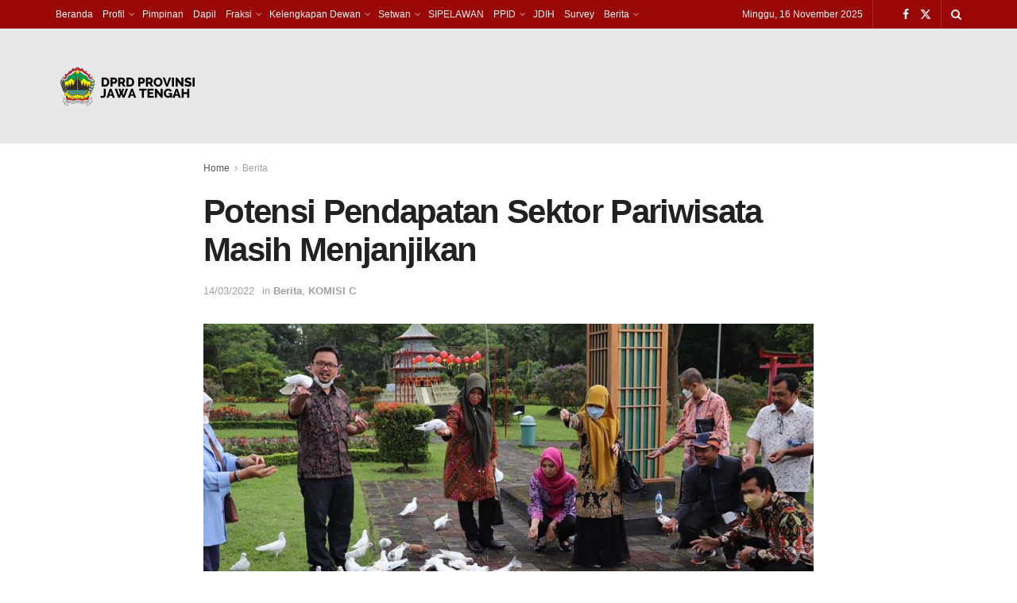

--- FILE ---
content_type: text/html; charset=UTF-8
request_url: https://dprd.jatengprov.go.id/potensi-pendapatan-sektor-pariwisata-masih-menjanjikan/
body_size: 116776
content:
<!doctype html>
<!--[if lt IE 7]> <html class="no-js lt-ie9 lt-ie8 lt-ie7" lang="id"> <![endif]-->
<!--[if IE 7]>    <html class="no-js lt-ie9 lt-ie8" lang="id"> <![endif]-->
<!--[if IE 8]>    <html class="no-js lt-ie9" lang="id"> <![endif]-->
<!--[if IE 9]>    <html class="no-js lt-ie10" lang="id"> <![endif]-->
<!--[if gt IE 8]><!--> <html class="no-js" lang="id"> <!--<![endif]-->
<head>
    <meta http-equiv="Content-Type" content="text/html; charset=UTF-8" />
    <meta name='viewport' content='width=device-width, initial-scale=1, user-scalable=yes' />
    <link rel="profile" href="http://gmpg.org/xfn/11" />
    <link rel="pingback" href="https://dprd.jatengprov.go.id/site/xmlrpc.php" />
    <title>Potensi Pendapatan Sektor Pariwisata Masih Menjanjikan &#8211; DPRD JATENG</title>
<meta name='robots' content='max-image-preview:large' />
	<style>img:is([sizes="auto" i], [sizes^="auto," i]) { contain-intrinsic-size: 3000px 1500px }</style>
				<script type="text/javascript">
			  var jnews_ajax_url = '/?ajax-request=jnews'
			</script>
			<script type="text/javascript">;window.jnews=window.jnews||{},window.jnews.library=window.jnews.library||{},window.jnews.library=function(){"use strict";var e=this;e.win=window,e.doc=document,e.noop=function(){},e.globalBody=e.doc.getElementsByTagName("body")[0],e.globalBody=e.globalBody?e.globalBody:e.doc,e.win.jnewsDataStorage=e.win.jnewsDataStorage||{_storage:new WeakMap,put:function(e,t,n){this._storage.has(e)||this._storage.set(e,new Map),this._storage.get(e).set(t,n)},get:function(e,t){return this._storage.get(e).get(t)},has:function(e,t){return this._storage.has(e)&&this._storage.get(e).has(t)},remove:function(e,t){var n=this._storage.get(e).delete(t);return 0===!this._storage.get(e).size&&this._storage.delete(e),n}},e.windowWidth=function(){return e.win.innerWidth||e.docEl.clientWidth||e.globalBody.clientWidth},e.windowHeight=function(){return e.win.innerHeight||e.docEl.clientHeight||e.globalBody.clientHeight},e.requestAnimationFrame=e.win.requestAnimationFrame||e.win.webkitRequestAnimationFrame||e.win.mozRequestAnimationFrame||e.win.msRequestAnimationFrame||window.oRequestAnimationFrame||function(e){return setTimeout(e,1e3/60)},e.cancelAnimationFrame=e.win.cancelAnimationFrame||e.win.webkitCancelAnimationFrame||e.win.webkitCancelRequestAnimationFrame||e.win.mozCancelAnimationFrame||e.win.msCancelRequestAnimationFrame||e.win.oCancelRequestAnimationFrame||function(e){clearTimeout(e)},e.classListSupport="classList"in document.createElement("_"),e.hasClass=e.classListSupport?function(e,t){return e.classList.contains(t)}:function(e,t){return e.className.indexOf(t)>=0},e.addClass=e.classListSupport?function(t,n){e.hasClass(t,n)||t.classList.add(n)}:function(t,n){e.hasClass(t,n)||(t.className+=" "+n)},e.removeClass=e.classListSupport?function(t,n){e.hasClass(t,n)&&t.classList.remove(n)}:function(t,n){e.hasClass(t,n)&&(t.className=t.className.replace(n,""))},e.objKeys=function(e){var t=[];for(var n in e)Object.prototype.hasOwnProperty.call(e,n)&&t.push(n);return t},e.isObjectSame=function(e,t){var n=!0;return JSON.stringify(e)!==JSON.stringify(t)&&(n=!1),n},e.extend=function(){for(var e,t,n,o=arguments[0]||{},i=1,a=arguments.length;i<a;i++)if(null!==(e=arguments[i]))for(t in e)o!==(n=e[t])&&void 0!==n&&(o[t]=n);return o},e.dataStorage=e.win.jnewsDataStorage,e.isVisible=function(e){return 0!==e.offsetWidth&&0!==e.offsetHeight||e.getBoundingClientRect().length},e.getHeight=function(e){return e.offsetHeight||e.clientHeight||e.getBoundingClientRect().height},e.getWidth=function(e){return e.offsetWidth||e.clientWidth||e.getBoundingClientRect().width},e.supportsPassive=!1;try{var t=Object.defineProperty({},"passive",{get:function(){e.supportsPassive=!0}});"createEvent"in e.doc?e.win.addEventListener("test",null,t):"fireEvent"in e.doc&&e.win.attachEvent("test",null)}catch(e){}e.passiveOption=!!e.supportsPassive&&{passive:!0},e.setStorage=function(e,t){e="jnews-"+e;var n={expired:Math.floor(((new Date).getTime()+432e5)/1e3)};t=Object.assign(n,t);localStorage.setItem(e,JSON.stringify(t))},e.getStorage=function(e){e="jnews-"+e;var t=localStorage.getItem(e);return null!==t&&0<t.length?JSON.parse(localStorage.getItem(e)):{}},e.expiredStorage=function(){var t,n="jnews-";for(var o in localStorage)o.indexOf(n)>-1&&"undefined"!==(t=e.getStorage(o.replace(n,""))).expired&&t.expired<Math.floor((new Date).getTime()/1e3)&&localStorage.removeItem(o)},e.addEvents=function(t,n,o){for(var i in n){var a=["touchstart","touchmove"].indexOf(i)>=0&&!o&&e.passiveOption;"createEvent"in e.doc?t.addEventListener(i,n[i],a):"fireEvent"in e.doc&&t.attachEvent("on"+i,n[i])}},e.removeEvents=function(t,n){for(var o in n)"createEvent"in e.doc?t.removeEventListener(o,n[o]):"fireEvent"in e.doc&&t.detachEvent("on"+o,n[o])},e.triggerEvents=function(t,n,o){var i;o=o||{detail:null};return"createEvent"in e.doc?(!(i=e.doc.createEvent("CustomEvent")||new CustomEvent(n)).initCustomEvent||i.initCustomEvent(n,!0,!1,o),void t.dispatchEvent(i)):"fireEvent"in e.doc?((i=e.doc.createEventObject()).eventType=n,void t.fireEvent("on"+i.eventType,i)):void 0},e.getParents=function(t,n){void 0===n&&(n=e.doc);for(var o=[],i=t.parentNode,a=!1;!a;)if(i){var r=i;r.querySelectorAll(n).length?a=!0:(o.push(r),i=r.parentNode)}else o=[],a=!0;return o},e.forEach=function(e,t,n){for(var o=0,i=e.length;o<i;o++)t.call(n,e[o],o)},e.getText=function(e){return e.innerText||e.textContent},e.setText=function(e,t){var n="object"==typeof t?t.innerText||t.textContent:t;e.innerText&&(e.innerText=n),e.textContent&&(e.textContent=n)},e.httpBuildQuery=function(t){return e.objKeys(t).reduce(function t(n){var o=arguments.length>1&&void 0!==arguments[1]?arguments[1]:null;return function(i,a){var r=n[a];a=encodeURIComponent(a);var s=o?"".concat(o,"[").concat(a,"]"):a;return null==r||"function"==typeof r?(i.push("".concat(s,"=")),i):["number","boolean","string"].includes(typeof r)?(i.push("".concat(s,"=").concat(encodeURIComponent(r))),i):(i.push(e.objKeys(r).reduce(t(r,s),[]).join("&")),i)}}(t),[]).join("&")},e.get=function(t,n,o,i){return o="function"==typeof o?o:e.noop,e.ajax("GET",t,n,o,i)},e.post=function(t,n,o,i){return o="function"==typeof o?o:e.noop,e.ajax("POST",t,n,o,i)},e.ajax=function(t,n,o,i,a){var r=new XMLHttpRequest,s=n,c=e.httpBuildQuery(o);if(t=-1!=["GET","POST"].indexOf(t)?t:"GET",r.open(t,s+("GET"==t?"?"+c:""),!0),"POST"==t&&r.setRequestHeader("Content-type","application/x-www-form-urlencoded"),r.setRequestHeader("X-Requested-With","XMLHttpRequest"),r.onreadystatechange=function(){4===r.readyState&&200<=r.status&&300>r.status&&"function"==typeof i&&i.call(void 0,r.response)},void 0!==a&&!a){return{xhr:r,send:function(){r.send("POST"==t?c:null)}}}return r.send("POST"==t?c:null),{xhr:r}},e.scrollTo=function(t,n,o){function i(e,t,n){this.start=this.position(),this.change=e-this.start,this.currentTime=0,this.increment=20,this.duration=void 0===n?500:n,this.callback=t,this.finish=!1,this.animateScroll()}return Math.easeInOutQuad=function(e,t,n,o){return(e/=o/2)<1?n/2*e*e+t:-n/2*(--e*(e-2)-1)+t},i.prototype.stop=function(){this.finish=!0},i.prototype.move=function(t){e.doc.documentElement.scrollTop=t,e.globalBody.parentNode.scrollTop=t,e.globalBody.scrollTop=t},i.prototype.position=function(){return e.doc.documentElement.scrollTop||e.globalBody.parentNode.scrollTop||e.globalBody.scrollTop},i.prototype.animateScroll=function(){this.currentTime+=this.increment;var t=Math.easeInOutQuad(this.currentTime,this.start,this.change,this.duration);this.move(t),this.currentTime<this.duration&&!this.finish?e.requestAnimationFrame.call(e.win,this.animateScroll.bind(this)):this.callback&&"function"==typeof this.callback&&this.callback()},new i(t,n,o)},e.unwrap=function(t){var n,o=t;e.forEach(t,(function(e,t){n?n+=e:n=e})),o.replaceWith(n)},e.performance={start:function(e){performance.mark(e+"Start")},stop:function(e){performance.mark(e+"End"),performance.measure(e,e+"Start",e+"End")}},e.fps=function(){var t=0,n=0,o=0;!function(){var i=t=0,a=0,r=0,s=document.getElementById("fpsTable"),c=function(t){void 0===document.getElementsByTagName("body")[0]?e.requestAnimationFrame.call(e.win,(function(){c(t)})):document.getElementsByTagName("body")[0].appendChild(t)};null===s&&((s=document.createElement("div")).style.position="fixed",s.style.top="120px",s.style.left="10px",s.style.width="100px",s.style.height="20px",s.style.border="1px solid black",s.style.fontSize="11px",s.style.zIndex="100000",s.style.backgroundColor="white",s.id="fpsTable",c(s));var l=function(){o++,n=Date.now(),(a=(o/(r=(n-t)/1e3)).toPrecision(2))!=i&&(i=a,s.innerHTML=i+"fps"),1<r&&(t=n,o=0),e.requestAnimationFrame.call(e.win,l)};l()}()},e.instr=function(e,t){for(var n=0;n<t.length;n++)if(-1!==e.toLowerCase().indexOf(t[n].toLowerCase()))return!0},e.winLoad=function(t,n){function o(o){if("complete"===e.doc.readyState||"interactive"===e.doc.readyState)return!o||n?setTimeout(t,n||1):t(o),1}o()||e.addEvents(e.win,{load:o})},e.docReady=function(t,n){function o(o){if("complete"===e.doc.readyState||"interactive"===e.doc.readyState)return!o||n?setTimeout(t,n||1):t(o),1}o()||e.addEvents(e.doc,{DOMContentLoaded:o})},e.fireOnce=function(){e.docReady((function(){e.assets=e.assets||[],e.assets.length&&(e.boot(),e.load_assets())}),50)},e.boot=function(){e.length&&e.doc.querySelectorAll("style[media]").forEach((function(e){"not all"==e.getAttribute("media")&&e.removeAttribute("media")}))},e.create_js=function(t,n){var o=e.doc.createElement("script");switch(o.setAttribute("src",t),n){case"defer":o.setAttribute("defer",!0);break;case"async":o.setAttribute("async",!0);break;case"deferasync":o.setAttribute("defer",!0),o.setAttribute("async",!0)}e.globalBody.appendChild(o)},e.load_assets=function(){"object"==typeof e.assets&&e.forEach(e.assets.slice(0),(function(t,n){var o="";t.defer&&(o+="defer"),t.async&&(o+="async"),e.create_js(t.url,o);var i=e.assets.indexOf(t);i>-1&&e.assets.splice(i,1)})),e.assets=jnewsoption.au_scripts=window.jnewsads=[]},e.setCookie=function(e,t,n){var o="";if(n){var i=new Date;i.setTime(i.getTime()+24*n*60*60*1e3),o="; expires="+i.toUTCString()}document.cookie=e+"="+(t||"")+o+"; path=/"},e.getCookie=function(e){for(var t=e+"=",n=document.cookie.split(";"),o=0;o<n.length;o++){for(var i=n[o];" "==i.charAt(0);)i=i.substring(1,i.length);if(0==i.indexOf(t))return i.substring(t.length,i.length)}return null},e.eraseCookie=function(e){document.cookie=e+"=; Path=/; Expires=Thu, 01 Jan 1970 00:00:01 GMT;"},e.docReady((function(){e.globalBody=e.globalBody==e.doc?e.doc.getElementsByTagName("body")[0]:e.globalBody,e.globalBody=e.globalBody?e.globalBody:e.doc})),e.winLoad((function(){e.winLoad((function(){var t=!1;if(void 0!==window.jnewsadmin)if(void 0!==window.file_version_checker){var n=e.objKeys(window.file_version_checker);n.length?n.forEach((function(e){t||"10.0.4"===window.file_version_checker[e]||(t=!0)})):t=!0}else t=!0;t&&(window.jnewsHelper.getMessage(),window.jnewsHelper.getNotice())}),2500)}))},window.jnews.library=new window.jnews.library;</script><link rel="alternate" type="application/rss+xml" title="DPRD JATENG &raquo; Feed" href="https://dprd.jatengprov.go.id/feed/" />
<link rel="alternate" type="application/rss+xml" title="DPRD JATENG &raquo; Umpan Komentar" href="https://dprd.jatengprov.go.id/comments/feed/" />
<script type="text/javascript">
/* <![CDATA[ */
window._wpemojiSettings = {"baseUrl":"https:\/\/s.w.org\/images\/core\/emoji\/16.0.1\/72x72\/","ext":".png","svgUrl":"https:\/\/s.w.org\/images\/core\/emoji\/16.0.1\/svg\/","svgExt":".svg","source":{"concatemoji":"https:\/\/dprd.jatengprov.go.id\/site\/wp-includes\/js\/wp-emoji-release.min.js?ver=6.8.3"}};
/*! This file is auto-generated */
!function(s,n){var o,i,e;function c(e){try{var t={supportTests:e,timestamp:(new Date).valueOf()};sessionStorage.setItem(o,JSON.stringify(t))}catch(e){}}function p(e,t,n){e.clearRect(0,0,e.canvas.width,e.canvas.height),e.fillText(t,0,0);var t=new Uint32Array(e.getImageData(0,0,e.canvas.width,e.canvas.height).data),a=(e.clearRect(0,0,e.canvas.width,e.canvas.height),e.fillText(n,0,0),new Uint32Array(e.getImageData(0,0,e.canvas.width,e.canvas.height).data));return t.every(function(e,t){return e===a[t]})}function u(e,t){e.clearRect(0,0,e.canvas.width,e.canvas.height),e.fillText(t,0,0);for(var n=e.getImageData(16,16,1,1),a=0;a<n.data.length;a++)if(0!==n.data[a])return!1;return!0}function f(e,t,n,a){switch(t){case"flag":return n(e,"\ud83c\udff3\ufe0f\u200d\u26a7\ufe0f","\ud83c\udff3\ufe0f\u200b\u26a7\ufe0f")?!1:!n(e,"\ud83c\udde8\ud83c\uddf6","\ud83c\udde8\u200b\ud83c\uddf6")&&!n(e,"\ud83c\udff4\udb40\udc67\udb40\udc62\udb40\udc65\udb40\udc6e\udb40\udc67\udb40\udc7f","\ud83c\udff4\u200b\udb40\udc67\u200b\udb40\udc62\u200b\udb40\udc65\u200b\udb40\udc6e\u200b\udb40\udc67\u200b\udb40\udc7f");case"emoji":return!a(e,"\ud83e\udedf")}return!1}function g(e,t,n,a){var r="undefined"!=typeof WorkerGlobalScope&&self instanceof WorkerGlobalScope?new OffscreenCanvas(300,150):s.createElement("canvas"),o=r.getContext("2d",{willReadFrequently:!0}),i=(o.textBaseline="top",o.font="600 32px Arial",{});return e.forEach(function(e){i[e]=t(o,e,n,a)}),i}function t(e){var t=s.createElement("script");t.src=e,t.defer=!0,s.head.appendChild(t)}"undefined"!=typeof Promise&&(o="wpEmojiSettingsSupports",i=["flag","emoji"],n.supports={everything:!0,everythingExceptFlag:!0},e=new Promise(function(e){s.addEventListener("DOMContentLoaded",e,{once:!0})}),new Promise(function(t){var n=function(){try{var e=JSON.parse(sessionStorage.getItem(o));if("object"==typeof e&&"number"==typeof e.timestamp&&(new Date).valueOf()<e.timestamp+604800&&"object"==typeof e.supportTests)return e.supportTests}catch(e){}return null}();if(!n){if("undefined"!=typeof Worker&&"undefined"!=typeof OffscreenCanvas&&"undefined"!=typeof URL&&URL.createObjectURL&&"undefined"!=typeof Blob)try{var e="postMessage("+g.toString()+"("+[JSON.stringify(i),f.toString(),p.toString(),u.toString()].join(",")+"));",a=new Blob([e],{type:"text/javascript"}),r=new Worker(URL.createObjectURL(a),{name:"wpTestEmojiSupports"});return void(r.onmessage=function(e){c(n=e.data),r.terminate(),t(n)})}catch(e){}c(n=g(i,f,p,u))}t(n)}).then(function(e){for(var t in e)n.supports[t]=e[t],n.supports.everything=n.supports.everything&&n.supports[t],"flag"!==t&&(n.supports.everythingExceptFlag=n.supports.everythingExceptFlag&&n.supports[t]);n.supports.everythingExceptFlag=n.supports.everythingExceptFlag&&!n.supports.flag,n.DOMReady=!1,n.readyCallback=function(){n.DOMReady=!0}}).then(function(){return e}).then(function(){var e;n.supports.everything||(n.readyCallback(),(e=n.source||{}).concatemoji?t(e.concatemoji):e.wpemoji&&e.twemoji&&(t(e.twemoji),t(e.wpemoji)))}))}((window,document),window._wpemojiSettings);
/* ]]> */
</script>
<style id='wp-emoji-styles-inline-css' type='text/css'>

	img.wp-smiley, img.emoji {
		display: inline !important;
		border: none !important;
		box-shadow: none !important;
		height: 1em !important;
		width: 1em !important;
		margin: 0 0.07em !important;
		vertical-align: -0.1em !important;
		background: none !important;
		padding: 0 !important;
	}
</style>
<link rel='stylesheet' id='wp-block-library-css' href='https://dprd.jatengprov.go.id/site/wp-includes/css/dist/block-library/style.min.css?ver=6.8.3' type='text/css' media='all' />
<style id='classic-theme-styles-inline-css' type='text/css'>
/*! This file is auto-generated */
.wp-block-button__link{color:#fff;background-color:#32373c;border-radius:9999px;box-shadow:none;text-decoration:none;padding:calc(.667em + 2px) calc(1.333em + 2px);font-size:1.125em}.wp-block-file__button{background:#32373c;color:#fff;text-decoration:none}
</style>
<style id='global-styles-inline-css' type='text/css'>
:root{--wp--preset--aspect-ratio--square: 1;--wp--preset--aspect-ratio--4-3: 4/3;--wp--preset--aspect-ratio--3-4: 3/4;--wp--preset--aspect-ratio--3-2: 3/2;--wp--preset--aspect-ratio--2-3: 2/3;--wp--preset--aspect-ratio--16-9: 16/9;--wp--preset--aspect-ratio--9-16: 9/16;--wp--preset--color--black: #000000;--wp--preset--color--cyan-bluish-gray: #abb8c3;--wp--preset--color--white: #ffffff;--wp--preset--color--pale-pink: #f78da7;--wp--preset--color--vivid-red: #cf2e2e;--wp--preset--color--luminous-vivid-orange: #ff6900;--wp--preset--color--luminous-vivid-amber: #fcb900;--wp--preset--color--light-green-cyan: #7bdcb5;--wp--preset--color--vivid-green-cyan: #00d084;--wp--preset--color--pale-cyan-blue: #8ed1fc;--wp--preset--color--vivid-cyan-blue: #0693e3;--wp--preset--color--vivid-purple: #9b51e0;--wp--preset--gradient--vivid-cyan-blue-to-vivid-purple: linear-gradient(135deg,rgba(6,147,227,1) 0%,rgb(155,81,224) 100%);--wp--preset--gradient--light-green-cyan-to-vivid-green-cyan: linear-gradient(135deg,rgb(122,220,180) 0%,rgb(0,208,130) 100%);--wp--preset--gradient--luminous-vivid-amber-to-luminous-vivid-orange: linear-gradient(135deg,rgba(252,185,0,1) 0%,rgba(255,105,0,1) 100%);--wp--preset--gradient--luminous-vivid-orange-to-vivid-red: linear-gradient(135deg,rgba(255,105,0,1) 0%,rgb(207,46,46) 100%);--wp--preset--gradient--very-light-gray-to-cyan-bluish-gray: linear-gradient(135deg,rgb(238,238,238) 0%,rgb(169,184,195) 100%);--wp--preset--gradient--cool-to-warm-spectrum: linear-gradient(135deg,rgb(74,234,220) 0%,rgb(151,120,209) 20%,rgb(207,42,186) 40%,rgb(238,44,130) 60%,rgb(251,105,98) 80%,rgb(254,248,76) 100%);--wp--preset--gradient--blush-light-purple: linear-gradient(135deg,rgb(255,206,236) 0%,rgb(152,150,240) 100%);--wp--preset--gradient--blush-bordeaux: linear-gradient(135deg,rgb(254,205,165) 0%,rgb(254,45,45) 50%,rgb(107,0,62) 100%);--wp--preset--gradient--luminous-dusk: linear-gradient(135deg,rgb(255,203,112) 0%,rgb(199,81,192) 50%,rgb(65,88,208) 100%);--wp--preset--gradient--pale-ocean: linear-gradient(135deg,rgb(255,245,203) 0%,rgb(182,227,212) 50%,rgb(51,167,181) 100%);--wp--preset--gradient--electric-grass: linear-gradient(135deg,rgb(202,248,128) 0%,rgb(113,206,126) 100%);--wp--preset--gradient--midnight: linear-gradient(135deg,rgb(2,3,129) 0%,rgb(40,116,252) 100%);--wp--preset--font-size--small: 13px;--wp--preset--font-size--medium: 20px;--wp--preset--font-size--large: 36px;--wp--preset--font-size--x-large: 42px;--wp--preset--spacing--20: 0.44rem;--wp--preset--spacing--30: 0.67rem;--wp--preset--spacing--40: 1rem;--wp--preset--spacing--50: 1.5rem;--wp--preset--spacing--60: 2.25rem;--wp--preset--spacing--70: 3.38rem;--wp--preset--spacing--80: 5.06rem;--wp--preset--shadow--natural: 6px 6px 9px rgba(0, 0, 0, 0.2);--wp--preset--shadow--deep: 12px 12px 50px rgba(0, 0, 0, 0.4);--wp--preset--shadow--sharp: 6px 6px 0px rgba(0, 0, 0, 0.2);--wp--preset--shadow--outlined: 6px 6px 0px -3px rgba(255, 255, 255, 1), 6px 6px rgba(0, 0, 0, 1);--wp--preset--shadow--crisp: 6px 6px 0px rgba(0, 0, 0, 1);}:where(.is-layout-flex){gap: 0.5em;}:where(.is-layout-grid){gap: 0.5em;}body .is-layout-flex{display: flex;}.is-layout-flex{flex-wrap: wrap;align-items: center;}.is-layout-flex > :is(*, div){margin: 0;}body .is-layout-grid{display: grid;}.is-layout-grid > :is(*, div){margin: 0;}:where(.wp-block-columns.is-layout-flex){gap: 2em;}:where(.wp-block-columns.is-layout-grid){gap: 2em;}:where(.wp-block-post-template.is-layout-flex){gap: 1.25em;}:where(.wp-block-post-template.is-layout-grid){gap: 1.25em;}.has-black-color{color: var(--wp--preset--color--black) !important;}.has-cyan-bluish-gray-color{color: var(--wp--preset--color--cyan-bluish-gray) !important;}.has-white-color{color: var(--wp--preset--color--white) !important;}.has-pale-pink-color{color: var(--wp--preset--color--pale-pink) !important;}.has-vivid-red-color{color: var(--wp--preset--color--vivid-red) !important;}.has-luminous-vivid-orange-color{color: var(--wp--preset--color--luminous-vivid-orange) !important;}.has-luminous-vivid-amber-color{color: var(--wp--preset--color--luminous-vivid-amber) !important;}.has-light-green-cyan-color{color: var(--wp--preset--color--light-green-cyan) !important;}.has-vivid-green-cyan-color{color: var(--wp--preset--color--vivid-green-cyan) !important;}.has-pale-cyan-blue-color{color: var(--wp--preset--color--pale-cyan-blue) !important;}.has-vivid-cyan-blue-color{color: var(--wp--preset--color--vivid-cyan-blue) !important;}.has-vivid-purple-color{color: var(--wp--preset--color--vivid-purple) !important;}.has-black-background-color{background-color: var(--wp--preset--color--black) !important;}.has-cyan-bluish-gray-background-color{background-color: var(--wp--preset--color--cyan-bluish-gray) !important;}.has-white-background-color{background-color: var(--wp--preset--color--white) !important;}.has-pale-pink-background-color{background-color: var(--wp--preset--color--pale-pink) !important;}.has-vivid-red-background-color{background-color: var(--wp--preset--color--vivid-red) !important;}.has-luminous-vivid-orange-background-color{background-color: var(--wp--preset--color--luminous-vivid-orange) !important;}.has-luminous-vivid-amber-background-color{background-color: var(--wp--preset--color--luminous-vivid-amber) !important;}.has-light-green-cyan-background-color{background-color: var(--wp--preset--color--light-green-cyan) !important;}.has-vivid-green-cyan-background-color{background-color: var(--wp--preset--color--vivid-green-cyan) !important;}.has-pale-cyan-blue-background-color{background-color: var(--wp--preset--color--pale-cyan-blue) !important;}.has-vivid-cyan-blue-background-color{background-color: var(--wp--preset--color--vivid-cyan-blue) !important;}.has-vivid-purple-background-color{background-color: var(--wp--preset--color--vivid-purple) !important;}.has-black-border-color{border-color: var(--wp--preset--color--black) !important;}.has-cyan-bluish-gray-border-color{border-color: var(--wp--preset--color--cyan-bluish-gray) !important;}.has-white-border-color{border-color: var(--wp--preset--color--white) !important;}.has-pale-pink-border-color{border-color: var(--wp--preset--color--pale-pink) !important;}.has-vivid-red-border-color{border-color: var(--wp--preset--color--vivid-red) !important;}.has-luminous-vivid-orange-border-color{border-color: var(--wp--preset--color--luminous-vivid-orange) !important;}.has-luminous-vivid-amber-border-color{border-color: var(--wp--preset--color--luminous-vivid-amber) !important;}.has-light-green-cyan-border-color{border-color: var(--wp--preset--color--light-green-cyan) !important;}.has-vivid-green-cyan-border-color{border-color: var(--wp--preset--color--vivid-green-cyan) !important;}.has-pale-cyan-blue-border-color{border-color: var(--wp--preset--color--pale-cyan-blue) !important;}.has-vivid-cyan-blue-border-color{border-color: var(--wp--preset--color--vivid-cyan-blue) !important;}.has-vivid-purple-border-color{border-color: var(--wp--preset--color--vivid-purple) !important;}.has-vivid-cyan-blue-to-vivid-purple-gradient-background{background: var(--wp--preset--gradient--vivid-cyan-blue-to-vivid-purple) !important;}.has-light-green-cyan-to-vivid-green-cyan-gradient-background{background: var(--wp--preset--gradient--light-green-cyan-to-vivid-green-cyan) !important;}.has-luminous-vivid-amber-to-luminous-vivid-orange-gradient-background{background: var(--wp--preset--gradient--luminous-vivid-amber-to-luminous-vivid-orange) !important;}.has-luminous-vivid-orange-to-vivid-red-gradient-background{background: var(--wp--preset--gradient--luminous-vivid-orange-to-vivid-red) !important;}.has-very-light-gray-to-cyan-bluish-gray-gradient-background{background: var(--wp--preset--gradient--very-light-gray-to-cyan-bluish-gray) !important;}.has-cool-to-warm-spectrum-gradient-background{background: var(--wp--preset--gradient--cool-to-warm-spectrum) !important;}.has-blush-light-purple-gradient-background{background: var(--wp--preset--gradient--blush-light-purple) !important;}.has-blush-bordeaux-gradient-background{background: var(--wp--preset--gradient--blush-bordeaux) !important;}.has-luminous-dusk-gradient-background{background: var(--wp--preset--gradient--luminous-dusk) !important;}.has-pale-ocean-gradient-background{background: var(--wp--preset--gradient--pale-ocean) !important;}.has-electric-grass-gradient-background{background: var(--wp--preset--gradient--electric-grass) !important;}.has-midnight-gradient-background{background: var(--wp--preset--gradient--midnight) !important;}.has-small-font-size{font-size: var(--wp--preset--font-size--small) !important;}.has-medium-font-size{font-size: var(--wp--preset--font-size--medium) !important;}.has-large-font-size{font-size: var(--wp--preset--font-size--large) !important;}.has-x-large-font-size{font-size: var(--wp--preset--font-size--x-large) !important;}
:where(.wp-block-post-template.is-layout-flex){gap: 1.25em;}:where(.wp-block-post-template.is-layout-grid){gap: 1.25em;}
:where(.wp-block-columns.is-layout-flex){gap: 2em;}:where(.wp-block-columns.is-layout-grid){gap: 2em;}
:root :where(.wp-block-pullquote){font-size: 1.5em;line-height: 1.6;}
</style>
<link rel='stylesheet' id='dashicons-css' href='https://dprd.jatengprov.go.id/site/wp-includes/css/dashicons.min.css?ver=6.8.3' type='text/css' media='all' />
<link rel='stylesheet' id='admin-bar-css' href='https://dprd.jatengprov.go.id/site/wp-includes/css/admin-bar.min.css?ver=6.8.3' type='text/css' media='all' />
<style id='admin-bar-inline-css' type='text/css'>

    /* Hide CanvasJS credits for P404 charts specifically */
    #p404RedirectChart .canvasjs-chart-credit {
        display: none !important;
    }
    
    #p404RedirectChart canvas {
        border-radius: 6px;
    }

    .p404-redirect-adminbar-weekly-title {
        font-weight: bold;
        font-size: 14px;
        color: #fff;
        margin-bottom: 6px;
    }

    #wpadminbar #wp-admin-bar-p404_free_top_button .ab-icon:before {
        content: "\f103";
        color: #dc3545;
        top: 3px;
    }
    
    #wp-admin-bar-p404_free_top_button .ab-item {
        min-width: 80px !important;
        padding: 0px !important;
    }
    
    /* Ensure proper positioning and z-index for P404 dropdown */
    .p404-redirect-adminbar-dropdown-wrap { 
        min-width: 0; 
        padding: 0;
        position: static !important;
    }
    
    #wpadminbar #wp-admin-bar-p404_free_top_button_dropdown {
        position: static !important;
    }
    
    #wpadminbar #wp-admin-bar-p404_free_top_button_dropdown .ab-item {
        padding: 0 !important;
        margin: 0 !important;
    }
    
    .p404-redirect-dropdown-container {
        min-width: 340px;
        padding: 18px 18px 12px 18px;
        background: #23282d !important;
        color: #fff;
        border-radius: 12px;
        box-shadow: 0 8px 32px rgba(0,0,0,0.25);
        margin-top: 10px;
        position: relative !important;
        z-index: 999999 !important;
        display: block !important;
        border: 1px solid #444;
    }
    
    /* Ensure P404 dropdown appears on hover */
    #wpadminbar #wp-admin-bar-p404_free_top_button .p404-redirect-dropdown-container { 
        display: none !important;
    }
    
    #wpadminbar #wp-admin-bar-p404_free_top_button:hover .p404-redirect-dropdown-container { 
        display: block !important;
    }
    
    #wpadminbar #wp-admin-bar-p404_free_top_button:hover #wp-admin-bar-p404_free_top_button_dropdown .p404-redirect-dropdown-container {
        display: block !important;
    }
    
    .p404-redirect-card {
        background: #2c3338;
        border-radius: 8px;
        padding: 18px 18px 12px 18px;
        box-shadow: 0 2px 8px rgba(0,0,0,0.07);
        display: flex;
        flex-direction: column;
        align-items: flex-start;
        border: 1px solid #444;
    }
    
    .p404-redirect-btn {
        display: inline-block;
        background: #dc3545;
        color: #fff !important;
        font-weight: bold;
        padding: 5px 22px;
        border-radius: 8px;
        text-decoration: none;
        font-size: 17px;
        transition: background 0.2s, box-shadow 0.2s;
        margin-top: 8px;
        box-shadow: 0 2px 8px rgba(220,53,69,0.15);
        text-align: center;
        line-height: 1.6;
    }
    
    .p404-redirect-btn:hover {
        background: #c82333;
        color: #fff !important;
        box-shadow: 0 4px 16px rgba(220,53,69,0.25);
    }
    
    /* Prevent conflicts with other admin bar dropdowns */
    #wpadminbar .ab-top-menu > li:hover > .ab-item,
    #wpadminbar .ab-top-menu > li.hover > .ab-item {
        z-index: auto;
    }
    
    #wpadminbar #wp-admin-bar-p404_free_top_button:hover > .ab-item {
        z-index: 999998 !important;
    }
    
</style>
<link rel='stylesheet' id='js_composer_front-css' href='https://dprd.jatengprov.go.id/site/wp-content/plugins/js_composer/assets/css/js_composer.min.css?ver=8.6.1' type='text/css' media='all' />
<link rel='stylesheet' id='elementor-frontend-css' href='https://dprd.jatengprov.go.id/site/wp-content/plugins/elementor/assets/css/frontend.min.css?ver=3.32.5' type='text/css' media='all' />
<link rel='stylesheet' id='font-awesome-css' href='https://dprd.jatengprov.go.id/site/wp-content/plugins/elementor/assets/lib/font-awesome/css/font-awesome.min.css?ver=4.7.0' type='text/css' media='all' />
<link rel='stylesheet' id='jnews-frontend-css' href='https://dprd.jatengprov.go.id/site/wp-content/themes/jnews/assets/dist/frontend.min.css?ver=11.6.13' type='text/css' media='all' />
<link rel='stylesheet' id='jnews-js-composer-css' href='https://dprd.jatengprov.go.id/site/wp-content/themes/jnews/assets/css/js-composer-frontend.css?ver=11.6.13' type='text/css' media='all' />
<link rel='stylesheet' id='jnews-elementor-css' href='https://dprd.jatengprov.go.id/site/wp-content/themes/jnews/assets/css/elementor-frontend.css?ver=11.6.13' type='text/css' media='all' />
<link rel='stylesheet' id='jnews-style-css' href='https://dprd.jatengprov.go.id/site/wp-content/themes/jnews/style.css?ver=11.6.13' type='text/css' media='all' />
<link rel='stylesheet' id='jnews-darkmode-css' href='https://dprd.jatengprov.go.id/site/wp-content/themes/jnews/assets/css/darkmode.css?ver=11.6.13' type='text/css' media='all' />
<script type="text/javascript" src="https://dprd.jatengprov.go.id/site/wp-includes/js/jquery/jquery.min.js?ver=3.7.1" id="jquery-core-js"></script>
<script type="text/javascript" src="https://dprd.jatengprov.go.id/site/wp-includes/js/jquery/jquery-migrate.min.js?ver=3.4.1" id="jquery-migrate-js"></script>
<link rel="https://api.w.org/" href="https://dprd.jatengprov.go.id/wp-json/" /><link rel="alternate" title="JSON" type="application/json" href="https://dprd.jatengprov.go.id/wp-json/wp/v2/posts/16815" /><link rel="EditURI" type="application/rsd+xml" title="RSD" href="https://dprd.jatengprov.go.id/site/xmlrpc.php?rsd" />
<meta name="generator" content="WordPress 6.8.3" />
<link rel="canonical" href="https://dprd.jatengprov.go.id/potensi-pendapatan-sektor-pariwisata-masih-menjanjikan/" />
<link rel='shortlink' href='https://dprd.jatengprov.go.id/?p=16815' />
<link rel="alternate" title="oEmbed (JSON)" type="application/json+oembed" href="https://dprd.jatengprov.go.id/wp-json/oembed/1.0/embed?url=https%3A%2F%2Fdprd.jatengprov.go.id%2Fpotensi-pendapatan-sektor-pariwisata-masih-menjanjikan%2F" />
<link rel="alternate" title="oEmbed (XML)" type="text/xml+oembed" href="https://dprd.jatengprov.go.id/wp-json/oembed/1.0/embed?url=https%3A%2F%2Fdprd.jatengprov.go.id%2Fpotensi-pendapatan-sektor-pariwisata-masih-menjanjikan%2F&#038;format=xml" />
<meta name="generator" content="Elementor 3.32.5; features: additional_custom_breakpoints; settings: css_print_method-external, google_font-enabled, font_display-auto">
			<style>
				.e-con.e-parent:nth-of-type(n+4):not(.e-lazyloaded):not(.e-no-lazyload),
				.e-con.e-parent:nth-of-type(n+4):not(.e-lazyloaded):not(.e-no-lazyload) * {
					background-image: none !important;
				}
				@media screen and (max-height: 1024px) {
					.e-con.e-parent:nth-of-type(n+3):not(.e-lazyloaded):not(.e-no-lazyload),
					.e-con.e-parent:nth-of-type(n+3):not(.e-lazyloaded):not(.e-no-lazyload) * {
						background-image: none !important;
					}
				}
				@media screen and (max-height: 640px) {
					.e-con.e-parent:nth-of-type(n+2):not(.e-lazyloaded):not(.e-no-lazyload),
					.e-con.e-parent:nth-of-type(n+2):not(.e-lazyloaded):not(.e-no-lazyload) * {
						background-image: none !important;
					}
				}
			</style>
			<meta name="generator" content="Powered by WPBakery Page Builder - drag and drop page builder for WordPress."/>
<link rel="icon" href="https://dprd.jatengprov.go.id/site/wp-content/uploads/2019/02/cropped-Logo-Prov-Jateng-32x32.png" sizes="32x32" />
<link rel="icon" href="https://dprd.jatengprov.go.id/site/wp-content/uploads/2019/02/cropped-Logo-Prov-Jateng-192x192.png" sizes="192x192" />
<link rel="apple-touch-icon" href="https://dprd.jatengprov.go.id/site/wp-content/uploads/2019/02/cropped-Logo-Prov-Jateng-180x180.png" />
<meta name="msapplication-TileImage" content="https://dprd.jatengprov.go.id/site/wp-content/uploads/2019/02/cropped-Logo-Prov-Jateng-270x270.png" />
<style id="jeg_dynamic_css" type="text/css" data-type="jeg_custom-css">.jeg_topbar .jeg_nav_row, .jeg_topbar .jeg_search_no_expand .jeg_search_input { line-height : 36px; } .jeg_topbar .jeg_nav_row, .jeg_topbar .jeg_nav_icon { height : 36px; } .jeg_topbar img { max-height : 36px; } .jeg_topbar, .jeg_topbar.dark, .jeg_topbar.custom { background : #990707; } .jeg_midbar { height : 145px; } .jeg_midbar img { max-height : 145px; } .jeg_midbar, .jeg_midbar.dark { background-color : #e8e8e8; } .jeg_header .socials_widget > a > i.fa:before { color : #ffffff; } .jeg_header .socials_widget.nobg > a > i > span.jeg-icon svg { fill : #ffffff; } .jeg_header .socials_widget.nobg > a > span.jeg-icon svg { fill : #ffffff; } .jeg_header .socials_widget > a > span.jeg-icon svg { fill : #ffffff; } .jeg_header .socials_widget > a > i > span.jeg-icon svg { fill : #ffffff; } </style><style type="text/css">
					.no_thumbnail .jeg_thumb,
					.thumbnail-container.no_thumbnail {
					    display: none !important;
					}
					.jeg_search_result .jeg_pl_xs_3.no_thumbnail .jeg_postblock_content,
					.jeg_sidefeed .jeg_pl_xs_3.no_thumbnail .jeg_postblock_content,
					.jeg_pl_sm.no_thumbnail .jeg_postblock_content {
					    margin-left: 0;
					}
					.jeg_postblock_11 .no_thumbnail .jeg_postblock_content,
					.jeg_postblock_12 .no_thumbnail .jeg_postblock_content,
					.jeg_postblock_12.jeg_col_3o3 .no_thumbnail .jeg_postblock_content  {
					    margin-top: 0;
					}
					.jeg_postblock_15 .jeg_pl_md_box.no_thumbnail .jeg_postblock_content,
					.jeg_postblock_19 .jeg_pl_md_box.no_thumbnail .jeg_postblock_content,
					.jeg_postblock_24 .jeg_pl_md_box.no_thumbnail .jeg_postblock_content,
					.jeg_sidefeed .jeg_pl_md_box .jeg_postblock_content {
					    position: relative;
					}
					.jeg_postblock_carousel_2 .no_thumbnail .jeg_post_title a,
					.jeg_postblock_carousel_2 .no_thumbnail .jeg_post_title a:hover,
					.jeg_postblock_carousel_2 .no_thumbnail .jeg_post_meta .fa {
					    color: #212121 !important;
					} 
					.jnews-dark-mode .jeg_postblock_carousel_2 .no_thumbnail .jeg_post_title a,
					.jnews-dark-mode .jeg_postblock_carousel_2 .no_thumbnail .jeg_post_title a:hover,
					.jnews-dark-mode .jeg_postblock_carousel_2 .no_thumbnail .jeg_post_meta .fa {
					    color: #fff !important;
					} 
				</style>		<style type="text/css" id="wp-custom-css">
			body {
	font-family: -apple-system,BlinkMacSystemFont,"Segoe UI",Roboto,Oxygen-Sans,Ubuntu,Cantarell,"Helvetica Neue",sans-serif !important;
}

.wp-block-image {
	margin-bottom: 24px;
}

.wp-block-image img,
.wp-block-image .aligncenter, 
.wp-block-image .alignleft, 
.wp-block-image .alignright, 
.wp-block-image.aligncenter, 
.wp-block-image.alignleft, 
.wp-block-image.alignright {
	width: 100% !important;
	display: block;
}

.hilang,
.wrap .notice.license-notice,
.jnews_author_box_container,
.jnews-invalid-notice .jnews-description,
.jeg_meta_author {
	display: none !important;
}		</style>
		<noscript><style> .wpb_animate_when_almost_visible { opacity: 1; }</style></noscript></head>
<body class="wp-singular post-template-default single single-post postid-16815 single-format-standard wp-embed-responsive wp-theme-jnews jeg_toggle_light jeg_single_tpl_1 jeg_single_fullwidth jeg_single_narrow jnews jsc_normal wpb-js-composer js-comp-ver-8.6.1 vc_responsive elementor-default elementor-kit-13284">

    
    
    <div class="jeg_ad jeg_ad_top jnews_header_top_ads">
        <div class='ads-wrapper  '></div>    </div>

    <!-- The Main Wrapper
    ============================================= -->
    <div class="jeg_viewport">

        
        <div class="jeg_header_wrapper">
            <div class="jeg_header_instagram_wrapper">
    </div>

<!-- HEADER -->
<div class="jeg_header normal">
    <div class="jeg_topbar jeg_container jeg_navbar_wrapper dark">
    <div class="container">
        <div class="jeg_nav_row">
            
                <div class="jeg_nav_col jeg_nav_left  jeg_nav_grow">
                    <div class="item_wrap jeg_nav_alignleft">
                        <div class="jeg_nav_item">
	<ul class="jeg_menu jeg_top_menu"><li id="menu-item-164" class="menu-item menu-item-type-custom menu-item-object-custom menu-item-home menu-item-164"><a href="https://dprd.jatengprov.go.id">Beranda</a></li>
<li id="menu-item-992" class="menu-item menu-item-type-custom menu-item-object-custom menu-item-has-children menu-item-992"><a href="#">Profil</a>
<ul class="sub-menu">
	<li id="menu-item-37" class="menu-item menu-item-type-post_type menu-item-object-page menu-item-37"><a href="https://dprd.jatengprov.go.id/profil/selayang-pandang/">Selayang Pandang</a></li>
	<li id="menu-item-35" class="menu-item menu-item-type-post_type menu-item-object-page menu-item-35"><a href="https://dprd.jatengprov.go.id/profil/tugas-dan-wewenang/">Tugas dan Wewenang</a></li>
	<li id="menu-item-36" class="menu-item menu-item-type-post_type menu-item-object-page menu-item-36"><a href="https://dprd.jatengprov.go.id/profil/sejarah/">Visi &#038; Misi</a></li>
	<li id="menu-item-509" class="menu-item menu-item-type-post_type menu-item-object-page menu-item-509"><a href="https://dprd.jatengprov.go.id/profil/kewajiban-anggota/">Kewajiban Anggota</a></li>
</ul>
</li>
<li id="menu-item-381" class="menu-item menu-item-type-post_type menu-item-object-page menu-item-381"><a href="https://dprd.jatengprov.go.id/pimpinan/">Pimpinan</a></li>
<li id="menu-item-4257" class="menu-item menu-item-type-post_type menu-item-object-page menu-item-4257"><a href="https://dprd.jatengprov.go.id/dapil/">Dapil</a></li>
<li id="menu-item-993" class="menu-item menu-item-type-custom menu-item-object-custom menu-item-has-children menu-item-993"><a href="#">Fraksi</a>
<ul class="sub-menu">
	<li id="menu-item-703" class="menu-item menu-item-type-post_type menu-item-object-page menu-item-703"><a href="https://dprd.jatengprov.go.id/fraksi/fraksi-demokrat/">Fraksi Demokrat</a></li>
	<li id="menu-item-713" class="menu-item menu-item-type-post_type menu-item-object-page menu-item-713"><a href="https://dprd.jatengprov.go.id/fraksi/fraksi-gerindra/">Fraksi Gerindra</a></li>
	<li id="menu-item-778" class="menu-item menu-item-type-post_type menu-item-object-page menu-item-778"><a href="https://dprd.jatengprov.go.id/fraksi/fraksi-golkar/">Fraksi Golkar</a></li>
	<li id="menu-item-783" class="menu-item menu-item-type-post_type menu-item-object-page menu-item-783"><a href="https://dprd.jatengprov.go.id/fraksi/fraksi-amanat-nasdem-solidaritas/">Fraksi Amanat Nasdem Solidaritas</a></li>
	<li id="menu-item-784" class="menu-item menu-item-type-post_type menu-item-object-page menu-item-784"><a href="https://dprd.jatengprov.go.id/fraksi/fraksi-pdip/">Fraksi PDIP</a></li>
	<li id="menu-item-793" class="menu-item menu-item-type-post_type menu-item-object-page menu-item-793"><a href="https://dprd.jatengprov.go.id/fraksi/fraksi-pkb/">Fraksi PKB</a></li>
	<li id="menu-item-796" class="menu-item menu-item-type-post_type menu-item-object-page menu-item-796"><a href="https://dprd.jatengprov.go.id/fraksi/fraksi-pks/">Fraksi PKS</a></li>
	<li id="menu-item-802" class="menu-item menu-item-type-post_type menu-item-object-page menu-item-802"><a href="https://dprd.jatengprov.go.id/fraksi/fraksi-ppp/">Fraksi PPP</a></li>
</ul>
</li>
<li id="menu-item-995" class="menu-item menu-item-type-custom menu-item-object-custom menu-item-has-children menu-item-995"><a href="#">Kelengkapan Dewan</a>
<ul class="sub-menu">
	<li id="menu-item-513" class="menu-item menu-item-type-post_type menu-item-object-page menu-item-513"><a href="https://dprd.jatengprov.go.id/kelengkapan-dewan/komisi/komisi-a/">Komisi A</a></li>
	<li id="menu-item-539" class="menu-item menu-item-type-post_type menu-item-object-page menu-item-539"><a href="https://dprd.jatengprov.go.id/kelengkapan-dewan/komisi/komisi-b/">Komisi B</a></li>
	<li id="menu-item-563" class="menu-item menu-item-type-post_type menu-item-object-page menu-item-563"><a href="https://dprd.jatengprov.go.id/kelengkapan-dewan/komisi/komisi-c/">Komisi C</a></li>
	<li id="menu-item-587" class="menu-item menu-item-type-post_type menu-item-object-page menu-item-587"><a href="https://dprd.jatengprov.go.id/kelengkapan-dewan/komisi/komisi-d/">Komisi D</a></li>
	<li id="menu-item-613" class="menu-item menu-item-type-post_type menu-item-object-page menu-item-613"><a href="https://dprd.jatengprov.go.id/kelengkapan-dewan/komisi/komisi-e/">Komisi E</a></li>
	<li id="menu-item-9518" class="menu-item menu-item-type-post_type menu-item-object-page menu-item-9518"><a href="https://dprd.jatengprov.go.id/kelengkapan-dewan/badan-kehormatan/">Badan Kehormatan</a></li>
	<li id="menu-item-9584" class="menu-item menu-item-type-post_type menu-item-object-page menu-item-9584"><a href="https://dprd.jatengprov.go.id/kelengkapan-dewan/badan-musyawarah/">Badan Musyawarah</a></li>
	<li id="menu-item-9585" class="menu-item menu-item-type-post_type menu-item-object-page menu-item-9585"><a href="https://dprd.jatengprov.go.id/kelengkapan-dewan/badan-pembentukan-peraturan-daerah/">Badan Pembentukan Peraturan Daerah</a></li>
	<li id="menu-item-9583" class="menu-item menu-item-type-post_type menu-item-object-page menu-item-9583"><a href="https://dprd.jatengprov.go.id/kelengkapan-dewan/badan-anggaran/">Badan Anggaran</a></li>
</ul>
</li>
<li id="menu-item-996" class="menu-item menu-item-type-custom menu-item-object-custom menu-item-has-children menu-item-996"><a href="#">Setwan</a>
<ul class="sub-menu">
	<li id="menu-item-649" class="menu-item menu-item-type-post_type menu-item-object-page menu-item-649"><a href="https://dprd.jatengprov.go.id/setwan/tentang-setwan/">Tentang Setwan</a></li>
	<li id="menu-item-650" class="menu-item menu-item-type-post_type menu-item-object-page menu-item-650"><a href="https://dprd.jatengprov.go.id/setwan/bagian-umum/">Bagian Umum</a></li>
	<li id="menu-item-651" class="menu-item menu-item-type-post_type menu-item-object-page menu-item-651"><a href="https://dprd.jatengprov.go.id/setwan/bagian-persidangan/">Bagian Persidangan</a></li>
	<li id="menu-item-652" class="menu-item menu-item-type-post_type menu-item-object-page menu-item-652"><a href="https://dprd.jatengprov.go.id/setwan/bagian-keuangan/">Bagian Keuangan</a></li>
	<li id="menu-item-653" class="menu-item menu-item-type-post_type menu-item-object-page menu-item-653"><a href="https://dprd.jatengprov.go.id/setwan/bagian-humas/">Bagian Humas</a></li>
	<li id="menu-item-24838" class="menu-item menu-item-type-post_type menu-item-object-page menu-item-24838"><a href="https://dprd.jatengprov.go.id/coba-dulu/">Jabatan Fungsional</a></li>
</ul>
</li>
<li id="menu-item-30314" class="menu-item menu-item-type-post_type menu-item-object-page menu-item-30314"><a href="https://dprd.jatengprov.go.id/sipelawan/">SIPELAWAN</a></li>
<li id="menu-item-6220" class="menu-item menu-item-type-custom menu-item-object-custom menu-item-has-children menu-item-6220"><a target="_blank" href="https://ppid.dprd.jatengprov.go.id">PPID</a>
<ul class="sub-menu">
	<li id="menu-item-2759" class="menu-item menu-item-type-post_type menu-item-object-page menu-item-2759"><a href="https://dprd.jatengprov.go.id/pengaduan-masyarakat/">SOP Pengaduan</a></li>
</ul>
</li>
<li id="menu-item-14619" class="menu-item menu-item-type-custom menu-item-object-custom menu-item-14619"><a target="_blank" href="https://jdih.dprd.jatengprov.go.id/">JDIH</a></li>
<li id="menu-item-17449" class="menu-item menu-item-type-custom menu-item-object-custom menu-item-17449"><a target="_blank" href="https://esurya.organisasi.jatengprov.go.id/webdprd">Survey</a></li>
<li id="menu-item-6243" class="menu-item menu-item-type-taxonomy menu-item-object-category current-post-ancestor current-menu-parent current-post-parent menu-item-has-children menu-item-6243"><a href="https://dprd.jatengprov.go.id/category/berita/">Berita</a>
<ul class="sub-menu">
	<li id="menu-item-18807" class="menu-item menu-item-type-post_type menu-item-object-page menu-item-18807"><a href="https://dprd.jatengprov.go.id/berita-pimpinan/">Berita Pimpinan</a></li>
	<li id="menu-item-18812" class="menu-item menu-item-type-post_type menu-item-object-page menu-item-18812"><a href="https://dprd.jatengprov.go.id/berita-komisi-a/">Berita Komisi A</a></li>
	<li id="menu-item-18813" class="menu-item menu-item-type-post_type menu-item-object-page menu-item-18813"><a href="https://dprd.jatengprov.go.id/berita-komisi-b/">Berita Komisi B</a></li>
	<li id="menu-item-18814" class="menu-item menu-item-type-post_type menu-item-object-page menu-item-18814"><a href="https://dprd.jatengprov.go.id/berita-komisi-c/">Berita Komisi C</a></li>
	<li id="menu-item-18815" class="menu-item menu-item-type-post_type menu-item-object-page menu-item-18815"><a href="https://dprd.jatengprov.go.id/berita-komisi-d/">Berita Komisi D</a></li>
	<li id="menu-item-18822" class="menu-item menu-item-type-post_type menu-item-object-page menu-item-18822"><a href="https://dprd.jatengprov.go.id/berita-komisi-e/">Berita Komisi E</a></li>
	<li id="menu-item-18801" class="menu-item menu-item-type-post_type menu-item-object-page menu-item-18801"><a href="https://dprd.jatengprov.go.id/berita-pansus/">Berita Pansus</a></li>
	<li id="menu-item-18808" class="menu-item menu-item-type-post_type menu-item-object-page menu-item-18808"><a href="https://dprd.jatengprov.go.id/berita-badan-anggaran/">Berita Badan Anggaran</a></li>
	<li id="menu-item-18809" class="menu-item menu-item-type-post_type menu-item-object-page menu-item-18809"><a href="https://dprd.jatengprov.go.id/berita-badan-kehormatan/">Berita Badan Kehormatan</a></li>
	<li id="menu-item-18810" class="menu-item menu-item-type-post_type menu-item-object-page menu-item-18810"><a href="https://dprd.jatengprov.go.id/berita-badan-musyawarah/">Berita Badan Musyawarah</a></li>
	<li id="menu-item-18811" class="menu-item menu-item-type-post_type menu-item-object-page menu-item-18811"><a href="https://dprd.jatengprov.go.id/berita-bapemperda/">Berita Bapemperda</a></li>
</ul>
</li>
</ul></div>                    </div>
                </div>

                
                <div class="jeg_nav_col jeg_nav_center  jeg_nav_normal">
                    <div class="item_wrap jeg_nav_aligncenter">
                                            </div>
                </div>

                
                <div class="jeg_nav_col jeg_nav_right  jeg_nav_normal">
                    <div class="item_wrap jeg_nav_alignright">
                        <div class="jeg_nav_item jeg_top_date">
    Minggu, 16 November 2025</div><div class="jeg_nav_item jnews_header_topbar_weather">
    </div>			<div
				class="jeg_nav_item socials_widget jeg_social_icon_block nobg">
				<a href="https://www.facebook.com/DPRDJATENG" target='_blank' rel='external noopener nofollow'  aria-label="Find us on Facebook" class="jeg_facebook"><i class="fa fa-facebook"></i> </a><a href="https://x.com/dprdjatengprov" target='_blank' rel='external noopener nofollow'  aria-label="Find us on Twitter" class="jeg_twitter"><i class="fa fa-twitter"><span class="jeg-icon icon-twitter"><svg xmlns="http://www.w3.org/2000/svg" height="1em" viewBox="0 0 512 512"><!--! Font Awesome Free 6.4.2 by @fontawesome - https://fontawesome.com License - https://fontawesome.com/license (Commercial License) Copyright 2023 Fonticons, Inc. --><path d="M389.2 48h70.6L305.6 224.2 487 464H345L233.7 318.6 106.5 464H35.8L200.7 275.5 26.8 48H172.4L272.9 180.9 389.2 48zM364.4 421.8h39.1L151.1 88h-42L364.4 421.8z"/></svg></span></i> </a>			</div>
			<!-- Search Icon -->
<div class="jeg_nav_item jeg_search_wrapper search_icon jeg_search_popup_expand">
    <a href="#" class="jeg_search_toggle" aria-label="Search Button"><i class="fa fa-search"></i></a>
    <form action="https://dprd.jatengprov.go.id/" method="get" class="jeg_search_form" target="_top">
    <input name="s" class="jeg_search_input" placeholder="Search..." type="text" value="" autocomplete="off">
	<button aria-label="Search Button" type="submit" class="jeg_search_button btn"><i class="fa fa-search"></i></button>
</form>
<!-- jeg_search_hide with_result no_result -->
<div class="jeg_search_result jeg_search_hide with_result">
    <div class="search-result-wrapper">
    </div>
    <div class="search-link search-noresult">
        No Result    </div>
    <div class="search-link search-all-button">
        <i class="fa fa-search"></i> View All Result    </div>
</div></div>                    </div>
                </div>

                        </div>
    </div>
</div><!-- /.jeg_container --><div class="jeg_midbar jeg_container jeg_navbar_wrapper normal">
    <div class="container">
        <div class="jeg_nav_row">
            
                <div class="jeg_nav_col jeg_nav_left jeg_nav_normal">
                    <div class="item_wrap jeg_nav_alignleft">
                        <div class="jeg_nav_item jeg_logo jeg_desktop_logo">
			<div class="site-title">
			<a href="https://dprd.jatengprov.go.id/" aria-label="Visit Homepage" style="padding: 0 0px 0 0px;">
				<img class='jeg_logo_img' src="https://dprd.jatengprov.go.id/site/wp-content/uploads/2020/12/LOGO-JATENG.png" srcset="https://dprd.jatengprov.go.id/site/wp-content/uploads/2020/12/LOGO-JATENG.png 1x, https://dprd.jatengprov.go.id/site/wp-content/uploads/2020/12/LOGO-JATENG.png 2x" alt="DPRD JATENG"data-light-src="https://dprd.jatengprov.go.id/site/wp-content/uploads/2020/12/LOGO-JATENG.png" data-light-srcset="https://dprd.jatengprov.go.id/site/wp-content/uploads/2020/12/LOGO-JATENG.png 1x, https://dprd.jatengprov.go.id/site/wp-content/uploads/2020/12/LOGO-JATENG.png 2x" data-dark-src="https://dprd.jatengprov.go.id/site/wp-content/uploads/2020/12/logojateng.png" data-dark-srcset="https://dprd.jatengprov.go.id/site/wp-content/uploads/2020/12/logojateng.png 1x, https://dprd.jatengprov.go.id/site/wp-content/uploads/2020/12/logojateng.png 2x"width="350" height="112">			</a>
		</div>
	</div>
                    </div>
                </div>

                
                <div class="jeg_nav_col jeg_nav_center jeg_nav_normal">
                    <div class="item_wrap jeg_nav_alignleft">
                                            </div>
                </div>

                
                <div class="jeg_nav_col jeg_nav_right jeg_nav_grow">
                    <div class="item_wrap jeg_nav_alignleft">
                                            </div>
                </div>

                        </div>
    </div>
</div></div><!-- /.jeg_header -->        </div>

        <div class="jeg_header_sticky">
            <div class="sticky_blankspace"></div>
<div class="jeg_header normal">
    <div class="jeg_container">
        <div data-mode="scroll" class="jeg_stickybar jeg_navbar jeg_navbar_wrapper jeg_navbar_normal jeg_navbar_normal">
            <div class="container">
    <div class="jeg_nav_row">
        
            <div class="jeg_nav_col jeg_nav_left jeg_nav_grow">
                <div class="item_wrap jeg_nav_alignleft">
                    <div class="jeg_nav_item jeg_main_menu_wrapper">
<div class="jeg_menu jeg_main_menu jeg_menu_style_1"><ul>
<li id="menu-item-9422" class="menu-item-9422 bgnav" data-item-row="default" ><a></a></li>
<li id="menu-item-9254" class="menu-item-9254 bgnav" data-item-row="default" ><a></a></li>
<li id="menu-item-9267" class="menu-item-9267 bgnav" data-item-row="default" ><a></a></li>
<li id="menu-item-9414" class="menu-item-9414 bgnav" data-item-row="default" ><a></a></li>
<li id="menu-item-8952" class="menu-item-8952 bgnav" data-item-row="default" ><a></a></li>
<li id="menu-item-9471" class="menu-item-9471 bgnav" data-item-row="default" ><a></a></li>
<li id="menu-item-9450" class="menu-item-9450 bgnav" data-item-row="default" ><a></a></li>
<li id="menu-item-9473" class="menu-item-9473 bgnav" data-item-row="default" ><a></a></li>
<li id="menu-item-9475" class="menu-item-9475 bgnav" data-item-row="default" ><a></a></li>
<li id="menu-item-638" class="menu-item-638 bgnav" data-item-row="default" ><a></a></li>
<li id="menu-item-640" class="menu-item-640 bgnav" data-item-row="default" ><a></a></li>
<li id="menu-item-642" class="menu-item-642 bgnav" data-item-row="default" ><a></a></li>
<li id="menu-item-644" class="menu-item-644 bgnav" data-item-row="default" ><a></a></li>
<li id="menu-item-18790" class="menu-item-18790 bgnav" data-item-row="default" ><a></a></li>
<li id="menu-item-18773" class="menu-item-18773 bgnav" data-item-row="default" ><a></a></li>
<li id="menu-item-18780" class="menu-item-18780 bgnav" data-item-row="default" ><a></a></li>
<li id="menu-item-18785" class="menu-item-18785 bgnav" data-item-row="default" ><a></a></li>
<li id="menu-item-18734" class="menu-item-18734 bgnav" data-item-row="default" ><a></a></li>
<li id="menu-item-18744" class="menu-item-18744 bgnav" data-item-row="default" ><a></a></li>
<li id="menu-item-18750" class="menu-item-18750 bgnav" data-item-row="default" ><a></a></li>
<li id="menu-item-18755" class="menu-item-18755 bgnav" data-item-row="default" ><a></a></li>
<li id="menu-item-18817" class="menu-item-18817 bgnav" data-item-row="default" ><a></a></li>
<li id="menu-item-18796" class="menu-item-18796 bgnav" data-item-row="default" ><a></a></li>
<li id="menu-item-18689" class="menu-item-18689 bgnav" data-item-row="default" ><a></a></li>
<li id="menu-item-4245" class="menu-item-4245 bgnav" data-item-row="default" ><a></a></li>
<li id="menu-item-379" class="menu-item-379 bgnav" data-item-row="default" ><a></a></li>
<li id="menu-item-781" class="menu-item-781 bgnav" data-item-row="default" ><a></a></li>
<li id="menu-item-696" class="menu-item-696 bgnav" data-item-row="default" ><a></a></li>
<li id="menu-item-705" class="menu-item-705 bgnav" data-item-row="default" ><a></a></li>
<li id="menu-item-773" class="menu-item-773 bgnav" data-item-row="default" ><a></a></li>
<li id="menu-item-779" class="menu-item-779 bgnav" data-item-row="default" ><a></a></li>
<li id="menu-item-789" class="menu-item-789 bgnav" data-item-row="default" ><a></a></li>
<li id="menu-item-794" class="menu-item-794 bgnav" data-item-row="default" ><a></a></li>
<li id="menu-item-800" class="menu-item-800 bgnav" data-item-row="default" ><a></a></li>
<li id="menu-item-13255" class="menu-item-13255 bgnav" data-item-row="default" ><a></a></li>
<li id="menu-item-8815" class="menu-item-8815 bgnav" data-item-row="default" ><a></a></li>
<li id="menu-item-373" class="menu-item-373 bgnav" data-item-row="default" ><a></a></li>
<li id="menu-item-481" class="menu-item-481 bgnav" data-item-row="default" ><a></a></li>
<li id="menu-item-392" class="menu-item-392 bgnav" data-item-row="default" ><a></a></li>
<li id="menu-item-1098" class="menu-item-1098 bgnav" data-item-row="default" ><a></a></li>
<li id="menu-item-493" class="menu-item-493 bgnav" data-item-row="default" ><a></a></li>
<li id="menu-item-537" class="menu-item-537 bgnav" data-item-row="default" ><a></a></li>
<li id="menu-item-561" class="menu-item-561 bgnav" data-item-row="default" ><a></a></li>
<li id="menu-item-585" class="menu-item-585 bgnav" data-item-row="default" ><a></a></li>
<li id="menu-item-611" class="menu-item-611 bgnav" data-item-row="default" ><a></a></li>
<li id="menu-item-4335" class="menu-item-4335 bgnav" data-item-row="default" ><a></a></li>
<li id="menu-item-957" class="menu-item-957 bgnav" data-item-row="default" ><a></a></li>
<li id="menu-item-2756" class="menu-item-2756 bgnav" data-item-row="default" ><a></a></li>
<li id="menu-item-29653" class="menu-item-29653 bgnav" data-item-row="default" ><a></a></li>
<li id="menu-item-9285" class="menu-item-9285 bgnav" data-item-row="default" ><a></a></li>
<li id="menu-item-2724" class="menu-item-2724 bgnav" data-item-row="default" ><a></a></li>
<li id="menu-item-370" class="menu-item-370 bgnav" data-item-row="default" ><a></a></li>
<li id="menu-item-1093" class="menu-item-1093 bgnav" data-item-row="default" ><a></a></li>
<li id="menu-item-1095" class="menu-item-1095 bgnav" data-item-row="default" ><a></a></li>
<li id="menu-item-399" class="menu-item-399 bgnav" data-item-row="default" ><a></a></li>
<li id="menu-item-28" class="menu-item-28 bgnav" data-item-row="default" ><a></a></li>
<li id="menu-item-156" class="menu-item-156 bgnav" data-item-row="default" ><a></a></li>
<li id="menu-item-9295" class="menu-item-9295 bgnav" data-item-row="default" ><a></a></li>
<li id="menu-item-674" class="menu-item-674 bgnav" data-item-row="default" ><a></a></li>
<li id="menu-item-647" class="menu-item-647 bgnav" data-item-row="default" ><a></a></li>
<li id="menu-item-32" class="menu-item-32 bgnav" data-item-row="default" ><a></a></li>
<li id="menu-item-30" class="menu-item-30 bgnav" data-item-row="default" ><a></a></li>
<li id="menu-item-456" class="menu-item-456 bgnav" data-item-row="default" ><a></a></li>
</ul></div>
</div>
                </div>
            </div>

            
            <div class="jeg_nav_col jeg_nav_center jeg_nav_normal">
                <div class="item_wrap jeg_nav_aligncenter">
                                    </div>
            </div>

            
            <div class="jeg_nav_col jeg_nav_right jeg_nav_normal">
                <div class="item_wrap jeg_nav_alignright">
                    <!-- Search Icon -->
<div class="jeg_nav_item jeg_search_wrapper search_icon jeg_search_popup_expand">
    <a href="#" class="jeg_search_toggle" aria-label="Search Button"><i class="fa fa-search"></i></a>
    <form action="https://dprd.jatengprov.go.id/" method="get" class="jeg_search_form" target="_top">
    <input name="s" class="jeg_search_input" placeholder="Search..." type="text" value="" autocomplete="off">
	<button aria-label="Search Button" type="submit" class="jeg_search_button btn"><i class="fa fa-search"></i></button>
</form>
<!-- jeg_search_hide with_result no_result -->
<div class="jeg_search_result jeg_search_hide with_result">
    <div class="search-result-wrapper">
    </div>
    <div class="search-link search-noresult">
        No Result    </div>
    <div class="search-link search-all-button">
        <i class="fa fa-search"></i> View All Result    </div>
</div></div>                </div>
            </div>

                </div>
</div>        </div>
    </div>
</div>
        </div>

        <div class="jeg_navbar_mobile_wrapper">
            <div class="jeg_navbar_mobile" data-mode="scroll">
    <div class="jeg_mobile_bottombar jeg_mobile_midbar jeg_container dark">
    <div class="container">
        <div class="jeg_nav_row">
            
                <div class="jeg_nav_col jeg_nav_left jeg_nav_normal">
                    <div class="item_wrap jeg_nav_alignleft">
                        <div class="jeg_nav_item">
    <a href="#" aria-label="Show Menu" class="toggle_btn jeg_mobile_toggle"><i class="fa fa-bars"></i></a>
</div>                    </div>
                </div>

                
                <div class="jeg_nav_col jeg_nav_center jeg_nav_grow">
                    <div class="item_wrap jeg_nav_aligncenter">
                        <div class="jeg_nav_item jeg_mobile_logo">
			<div class="site-title">
			<a href="https://dprd.jatengprov.go.id/" aria-label="Visit Homepage">
				<img class='jeg_logo_img' src="https://dprd.jatengweb.my.id/site/wp-content/uploads/2020/12/LOGO.png" srcset="https://dprd.jatengweb.my.id/site/wp-content/uploads/2020/12/LOGO.png 1x, https://dprd.jatengprov.go.id/site/wp-content/uploads/2020/12/LOGO.png 2x" alt="DPRD JATENG"data-light-src="https://dprd.jatengweb.my.id/site/wp-content/uploads/2020/12/LOGO.png" data-light-srcset="https://dprd.jatengweb.my.id/site/wp-content/uploads/2020/12/LOGO.png 1x, https://dprd.jatengprov.go.id/site/wp-content/uploads/2020/12/LOGO.png 2x" data-dark-src="https://dprd.jatengprov.go.id/site/wp-content/uploads/2020/12/LOGO.png" data-dark-srcset="https://dprd.jatengprov.go.id/site/wp-content/uploads/2020/12/LOGO.png 1x, https://dprd.jatengprov.go.id/site/wp-content/uploads/2020/12/LOGO.png 2x">			</a>
		</div>
	</div>                    </div>
                </div>

                
                <div class="jeg_nav_col jeg_nav_right jeg_nav_normal">
                    <div class="item_wrap jeg_nav_alignright">
                        <div class="jeg_nav_item jeg_search_wrapper jeg_search_popup_expand">
    <a href="#" aria-label="Search Button" class="jeg_search_toggle"><i class="fa fa-search"></i></a>
	<form action="https://dprd.jatengprov.go.id/" method="get" class="jeg_search_form" target="_top">
    <input name="s" class="jeg_search_input" placeholder="Search..." type="text" value="" autocomplete="off">
	<button aria-label="Search Button" type="submit" class="jeg_search_button btn"><i class="fa fa-search"></i></button>
</form>
<!-- jeg_search_hide with_result no_result -->
<div class="jeg_search_result jeg_search_hide with_result">
    <div class="search-result-wrapper">
    </div>
    <div class="search-link search-noresult">
        No Result    </div>
    <div class="search-link search-all-button">
        <i class="fa fa-search"></i> View All Result    </div>
</div></div>                    </div>
                </div>

                        </div>
    </div>
</div></div>
<div class="sticky_blankspace" style="height: 60px;"></div>        </div>

        <div class="jeg_ad jeg_ad_top jnews_header_bottom_ads">
            <div class='ads-wrapper  '></div>        </div>

            <div class="post-wrapper">

        <div class="post-wrap" >

            
            <div class="jeg_main jeg_sidebar_none">
                <div class="jeg_container">
                    <div class="jeg_content jeg_singlepage">

	<div class="container">

		<div class="jeg_ad jeg_article jnews_article_top_ads">
			<div class='ads-wrapper  '></div>		</div>

		<div class="row">
			<div class="jeg_main_content col-md-no-sidebar-narrow">
				<div class="jeg_inner_content">
					
												<div class="jeg_breadcrumbs jeg_breadcrumb_container">
							<div id="breadcrumbs"><span class="">
                <a href="https://dprd.jatengprov.go.id">Home</a>
            </span><i class="fa fa-angle-right"></i><span class="breadcrumb_last_link">
                <a href="https://dprd.jatengprov.go.id/category/berita/">Berita</a>
            </span></div>						</div>
						
						<div class="entry-header">
							
							<h1 class="jeg_post_title">Potensi Pendapatan Sektor Pariwisata Masih Menjanjikan</h1>

							
							<div class="jeg_meta_container"><div class="jeg_post_meta jeg_post_meta_1">

	<div class="meta_left">
		
					<div class="jeg_meta_date">
				<a href="https://dprd.jatengprov.go.id/potensi-pendapatan-sektor-pariwisata-masih-menjanjikan/">14/03/2022</a>
			</div>
		
					<div class="jeg_meta_category">
				<span><span class="meta_text">in</span>
					<a href="https://dprd.jatengprov.go.id/category/berita/" rel="category tag">Berita</a><span class="category-separator">, </span><a href="https://dprd.jatengprov.go.id/category/berita/komisi-c/" rel="category tag">KOMISI C</a>				</span>
			</div>
		
			</div>

	<div class="meta_right">
					</div>
</div>
</div>
						</div>

						<div  class="jeg_featured featured_image "><a href="https://dprd.jatengprov.go.id/site/wp-content/uploads/2022/03/IMG-20220314-WA0034.jpg"><div class="thumbnail-container animate-lazy" style="padding-bottom:55.664%"><img fetchpriority="high" width="1024" height="570" src="https://dprd.jatengprov.go.id/site/wp-content/themes/jnews/assets/img/jeg-empty.png" class="attachment-jnews-1140x570 size-jnews-1140x570 lazyload wp-post-image" alt="Potensi Pendapatan Sektor Pariwisata Masih Menjanjikan" decoding="async" data-src="https://dprd.jatengprov.go.id/site/wp-content/uploads/2022/03/IMG-20220314-WA0034-1024x570.jpg" data-srcset="" data-sizes="auto" data-expand="700" /></div></a></div>
						
						<div class="jeg_ad jeg_article jnews_content_top_ads "><div class='ads-wrapper  '></div></div>
						<div class="entry-content no-share">
							<div class="jeg_share_button share-float jeg_sticky_share clearfix share-monocrhome">
															</div>

							<div class="content-inner ">
								
<p><em><strong>BAHAS WISATA.&nbsp;</strong>Komisi C DPRD Provinsi Jateng saat berada di Objek Wisata Merapi Park &amp; De Mangol, di Kabupaten Sleman Provinsi DIY, pada Senin (14/3/2022), membahas potensi pendapatan pariwisata. (foto bintari setiawati)</em></p>



<p><strong>SLEMAN &#8211;</strong> Meski sempat anjlok saat pandemi Covid-19, namun sektor pariwisata masih memiliki potensi pendapatan yang menjanjikan. Untuk itu, Komisi C DPRD Provinsi Jateng berupaya mencari cara agar potensi tersebut dapat tergali optimal. </p>



<div class="wp-block-image"><figure class="aligncenter"><img decoding="async" width="1024" height="683" src="https://dprd.jatengprov.go.id/wp-content/uploads/2022/03/IMG-20220314-WA0021-1024x683.jpg" alt="" class="wp-image-16816" srcset="https://dprd.jatengprov.go.id/site/wp-content/uploads/2022/03/IMG-20220314-WA0021.jpg 1024w, https://dprd.jatengprov.go.id/site/wp-content/uploads/2022/03/IMG-20220314-WA0021-300x200.jpg 300w, https://dprd.jatengprov.go.id/site/wp-content/uploads/2022/03/IMG-20220314-WA0021-768x512.jpg 768w, https://dprd.jatengprov.go.id/site/wp-content/uploads/2022/03/IMG-20220314-WA0021-750x500.jpg 750w" sizes="(max-width: 1024px) 100vw, 1024px" /></figure></div>



<p>Salah satu upaya itu yakni mendiskusikannya dengan pengelola Objek Wisata Merapi Park &amp; De Mangol, di Kabupaten Sleman Provinsi DIY, pada Senin (14/3/2022). Dalam diskusi yang membahas peningkatan mutu obyek dan daya tarik wisata itu, Ketua Komisi C DPRD Provinsi Jateng Bambang Haryanto ingin mengetahui soal aset, kerja sama, dan pendapatan dari Merapi Park. Karena, Merapi Park mampu berkembang dan bertahan dengan baik, khususnya selama pandemi ini.</p>



<p>&#8220;Kaitannya dengan aset, apa ada kerjasama dengan pemda atau bagaimana? Terus, bagaimana keluar dari tekanan waktu pandemi? Bagaimana tingkat kunjungan, apakah ada perubahan? Dan, bagaimana rencana ke depan dalam peningkatan untuk obyek wisata dan lainnya?,&#8221; tanyanya didampingi didampingi Direktur PT. PRPP Jawa Tengah (Perseroda) Titah Listiorini.</p>



<div class="wp-block-image"><figure class="aligncenter"><img decoding="async" width="1024" height="683" src="https://dprd.jatengprov.go.id/wp-content/uploads/2022/03/IMG-20220314-WA0025-1024x683.jpg" alt="" class="wp-image-16817" srcset="https://dprd.jatengprov.go.id/site/wp-content/uploads/2022/03/IMG-20220314-WA0025.jpg 1024w, https://dprd.jatengprov.go.id/site/wp-content/uploads/2022/03/IMG-20220314-WA0025-300x200.jpg 300w, https://dprd.jatengprov.go.id/site/wp-content/uploads/2022/03/IMG-20220314-WA0025-768x512.jpg 768w, https://dprd.jatengprov.go.id/site/wp-content/uploads/2022/03/IMG-20220314-WA0025-750x500.jpg 750w" sizes="(max-width: 1024px) 100vw, 1024px" /></figure></div>



<p>Menjawab hal itu, Ahmad Fathir selaku Manager Operasional Merapi Park menjelaskan, untuk marketing dan pemasaran Merapi Park &amp; De Mangol dalam menarik pengunjung lebih mengedepankan kesehatan. Dengan kata lain, Merapi Park &amp; De Mangol&nbsp;<em>aware</em>&nbsp;dengan pandemi.</p>



<p>&#8220;Tanah Merapi Park itu dikelola oleh swasta dan merupakan kas desa. Jadi, sewa tiap tahunnya dibayar ke Kelurahan Hargowinangun. Selain itu juga bekerjasama dengan UMKM untuk menciptakan produk unggulan yakni minuman herbal&#8221; jelas Ahmad.</p>



<div class="wp-block-image"><figure class="aligncenter"><img loading="lazy" decoding="async" width="1024" height="683" src="https://dprd.jatengprov.go.id/wp-content/uploads/2022/03/IMG-20220314-WA0030-1024x683.jpg" alt="" class="wp-image-16818" srcset="https://dprd.jatengprov.go.id/site/wp-content/uploads/2022/03/IMG-20220314-WA0030.jpg 1024w, https://dprd.jatengprov.go.id/site/wp-content/uploads/2022/03/IMG-20220314-WA0030-300x200.jpg 300w, https://dprd.jatengprov.go.id/site/wp-content/uploads/2022/03/IMG-20220314-WA0030-768x512.jpg 768w, https://dprd.jatengprov.go.id/site/wp-content/uploads/2022/03/IMG-20220314-WA0030-750x500.jpg 750w" sizes="(max-width: 1024px) 100vw, 1024px" /></figure></div>



<p>Dikatakannya, metode marketing sekarang lebih mengedepankan&nbsp;<em>wellness tourism&nbsp;</em>yakni&nbsp;mempromosikan gaya hidup sehat. Dalam&nbsp;<em>wellness tourism&nbsp;</em>itu terdapat&nbsp;<em>healing tourism&nbsp;</em>(wisata pemulihan) untuk penyembuhan jiwa atau hati yang penat dan stres. Untuk tetap menarik pengunjung, pihaknya pernah mengadakan&nbsp;<em>medical event&nbsp;</em>yang bekerjasama dengan fasilitas kesehatan setempat yakni RS. Bhayangkara dan Puskesmas Patuk.&nbsp;</p>



<p>&#8220;Hal itu meningkatkan antusiasme wisatawan untuk datang berkunjung. Untuk ke depannya, ada pembahasan dalam pembuatan resort karena ke depan ingin membuka tempat untuk meditasi juga,&#8221; tambahnya.</p>



<div class="wp-block-image"><figure class="aligncenter"><img loading="lazy" decoding="async" width="1024" height="683" src="https://dprd.jatengprov.go.id/wp-content/uploads/2022/03/IMG-20220314-WA0024-1024x683.jpg" alt="" class="wp-image-16819" srcset="https://dprd.jatengprov.go.id/site/wp-content/uploads/2022/03/IMG-20220314-WA0024.jpg 1024w, https://dprd.jatengprov.go.id/site/wp-content/uploads/2022/03/IMG-20220314-WA0024-300x200.jpg 300w, https://dprd.jatengprov.go.id/site/wp-content/uploads/2022/03/IMG-20220314-WA0024-768x512.jpg 768w, https://dprd.jatengprov.go.id/site/wp-content/uploads/2022/03/IMG-20220314-WA0024-750x500.jpg 750w" sizes="(max-width: 1024px) 100vw, 1024px" /></figure></div>



<p>Sebagai informasi, Merapi Park &amp; De Mangol sudah beroperasi sejak 2017. Merapi Park berdiri diatas lahan seluas 13 hektare sedangkan luas De Mangol sekitar 9 hektare.&nbsp;<br></p>



<p>Untuk harga tiket dan jam buka Merapi Park, Senin-Jumat Rp 22.000/orang dibuka dari pukul 08.00-17.00 WIB, sedangkan&nbsp;<em>weekend</em>&nbsp;dan tanggal merah dikenakan tarif Rp 25.000/orang. Untuk De Mangol, harga tiket masuknya Rp 20.000 buka dari pukul 10.00-21.00 WIB. De Mangol menawarkan wisata pemandangan lereng sehingga pengunjung dapat melihat gemerlapnya lampu Kota Yogyakarta di malam hari. (<strong>bintari/ariel</strong>)</p>
								
								
																<div class="jeg_post_tags"><span>Tags:</span> <a href="https://dprd.jatengprov.go.id/tag/bambang-haryanto/" rel="tag">Bambang Haryanto</a><a href="https://dprd.jatengprov.go.id/tag/dprd-jateng/" rel="tag">DPRD Jateng</a><a href="https://dprd.jatengprov.go.id/tag/komisi-c/" rel="tag">komisi c</a><a href="https://dprd.jatengprov.go.id/tag/merapi-park-de-mangol-sleman-diy/" rel="tag">Merapi Park &amp; De Mangol Sleman DIY</a><a href="https://dprd.jatengprov.go.id/tag/sriyanto-saputro/" rel="tag">sriyanto saputro</a></div>
															</div>


						</div>
						
						
						<div class="jeg_ad jeg_article jnews_content_bottom_ads "><div class='ads-wrapper  '></div></div><div class="jnews_prev_next_container"><div class="jeg_prevnext_post">
            <a href="https://dprd.jatengprov.go.id/dialog-4-pilar-semaikan-toleransi-tangkal-radikalisme/" class="post prev-post">
            <span class="caption">Previous Post</span>
            <h3 class="post-title">DIALOG 4 PILAR: Semaikan Toleransi, Tangkal Radikalisme</h3>
        </a>
    
            <a href="https://dprd.jatengprov.go.id/tepat-langkah-balai-rsbkl-jogja-tangani-covid-19/" class="post next-post">
            <span class="caption">Next Post</span>
            <h3 class="post-title">Tepat, Langkah Balai RSBKL Jogja Tangani Covid-19</h3>
        </a>
    </div></div><div class="jnews_author_box_container ">
	<div class="jeg_authorbox">
		<div class="jeg_author_image">
			<img alt='Staf Admin' src='https://secure.gravatar.com/avatar/2ec39610b29acaa96c28e1dfc3c2bab9351d08aeb9bbdd117ef1743a1cab1082?s=80&#038;d=mm&#038;r=g' srcset='https://secure.gravatar.com/avatar/2ec39610b29acaa96c28e1dfc3c2bab9351d08aeb9bbdd117ef1743a1cab1082?s=160&#038;d=mm&#038;r=g 2x' class='avatar avatar-80 photo' height='80' width='80' decoding='async'/>		</div>
		<div class="jeg_author_content">
			<h3 class="jeg_author_name">
				<a href="https://dprd.jatengprov.go.id/author/admindprdjateng/">
					Staf Admin				</a>
			</h3>
			<p class="jeg_author_desc">
							</p>

							<div class="jeg_author_socials">
									</div>
			
		</div>
	</div>
</div><div class="jnews_related_post_container"><div  class="jeg_postblock_22 jeg_postblock jeg_module_hook jeg_pagination_disable jeg_col_2o3 jnews_module_16815_0_691922e7c3443   " data-unique="jnews_module_16815_0_691922e7c3443">
					<div class="jeg_block_heading jeg_block_heading_6 jeg_subcat_right">
                     <h3 class="jeg_block_title"><span>Related<strong> Posts</strong></span></h3>
                     
                 </div>
					<div class="jeg_block_container">
                    
                    <div class="jeg_posts_wrap">
                    <div class="jeg_posts jeg_load_more_flag"> 
                        <article class="jeg_post jeg_pl_md_5 format-standard">
                    <div class="jeg_thumb">
                        
                        <a href="https://dprd.jatengprov.go.id/komisi-b-dprd-jateng-awasi-program-makan-bergizi-gratis-di-karanganyar-dan-boyolali/" aria-label="Read article: Komisi B DPRD Jateng Awasi Program Makan Bergizi Gratis di Karanganyar dan Boyolali"><div class="thumbnail-container animate-lazy  size-715 "><img width="350" height="250" src="https://dprd.jatengprov.go.id/site/wp-content/themes/jnews/assets/img/jeg-empty.png" class="attachment-jnews-350x250 size-jnews-350x250 lazyload wp-post-image" alt="komisi b dprd kunjungan mbg boyolali" decoding="async" sizes="(max-width: 350px) 100vw, 350px" data-src="https://dprd.jatengprov.go.id/site/wp-content/uploads/2025/11/komisi-b-dprd-kunjungan-mbg-boyolali-1-350x250.jpeg" data-srcset="https://dprd.jatengprov.go.id/site/wp-content/uploads/2025/11/komisi-b-dprd-kunjungan-mbg-boyolali-1-350x250.jpeg 350w, https://dprd.jatengprov.go.id/site/wp-content/uploads/2025/11/komisi-b-dprd-kunjungan-mbg-boyolali-1-120x86.jpeg 120w, https://dprd.jatengprov.go.id/site/wp-content/uploads/2025/11/komisi-b-dprd-kunjungan-mbg-boyolali-1-750x536.jpeg 750w, https://dprd.jatengprov.go.id/site/wp-content/uploads/2025/11/komisi-b-dprd-kunjungan-mbg-boyolali-1-1140x815.jpeg 1140w" data-sizes="auto" data-expand="700" /></div></a>
                        <div class="jeg_post_category">
                            <span><a href="https://dprd.jatengprov.go.id/category/berita/komisi-b/" class="category-komisi-b">KOMISI B</a></span>
                        </div>
                    </div>
                    <div class="jeg_postblock_content">
                        <h3 class="jeg_post_title">
                            <a href="https://dprd.jatengprov.go.id/komisi-b-dprd-jateng-awasi-program-makan-bergizi-gratis-di-karanganyar-dan-boyolali/">Komisi B DPRD Jateng Awasi Program Makan Bergizi Gratis di Karanganyar dan Boyolali</a>
                        </h3>
                        <div class="jeg_post_meta"><div class="jeg_meta_date"><a href="https://dprd.jatengprov.go.id/komisi-b-dprd-jateng-awasi-program-makan-bergizi-gratis-di-karanganyar-dan-boyolali/" ><i class="fa fa-clock-o"></i> 10/11/2025</a></div></div>
                    </div>
                </article><article class="jeg_post jeg_pl_md_5 format-standard">
                    <div class="jeg_thumb">
                        
                        <a href="https://dprd.jatengprov.go.id/komisi-a-dorong-profesionalitas-tata-kelola-bumdes/" aria-label="Read article: Komisi A Dorong Profesionalitas Tata Kelola BUMDes"><div class="thumbnail-container animate-lazy  size-715 "><img width="350" height="250" src="https://dprd.jatengprov.go.id/site/wp-content/themes/jnews/assets/img/jeg-empty.png" class="attachment-jnews-350x250 size-jnews-350x250 lazyload wp-post-image" alt="Komisi A Dorong Profesionalitas Tata Kelola BUMDes" decoding="async" sizes="(max-width: 350px) 100vw, 350px" data-src="https://dprd.jatengprov.go.id/site/wp-content/uploads/2025/11/WhatsApp-Image-2025-11-05-at-21.23.00-350x250.jpeg" data-srcset="https://dprd.jatengprov.go.id/site/wp-content/uploads/2025/11/WhatsApp-Image-2025-11-05-at-21.23.00-350x250.jpeg 350w, https://dprd.jatengprov.go.id/site/wp-content/uploads/2025/11/WhatsApp-Image-2025-11-05-at-21.23.00-120x86.jpeg 120w, https://dprd.jatengprov.go.id/site/wp-content/uploads/2025/11/WhatsApp-Image-2025-11-05-at-21.23.00-750x536.jpeg 750w, https://dprd.jatengprov.go.id/site/wp-content/uploads/2025/11/WhatsApp-Image-2025-11-05-at-21.23.00-1140x815.jpeg 1140w" data-sizes="auto" data-expand="700" /></div></a>
                        <div class="jeg_post_category">
                            <span><a href="https://dprd.jatengprov.go.id/category/berita/" class="category-berita">Berita</a></span>
                        </div>
                    </div>
                    <div class="jeg_postblock_content">
                        <h3 class="jeg_post_title">
                            <a href="https://dprd.jatengprov.go.id/komisi-a-dorong-profesionalitas-tata-kelola-bumdes/">Komisi A Dorong Profesionalitas Tata Kelola BUMDes</a>
                        </h3>
                        <div class="jeg_post_meta"><div class="jeg_meta_date"><a href="https://dprd.jatengprov.go.id/komisi-a-dorong-profesionalitas-tata-kelola-bumdes/" ><i class="fa fa-clock-o"></i> 05/11/2025</a></div></div>
                    </div>
                </article><article class="jeg_post jeg_pl_md_5 format-standard">
                    <div class="jeg_thumb">
                        
                        <a href="https://dprd.jatengprov.go.id/kebijakan-pemerintah-angkat-pppk-paruh-waktu-sudah-tepat/" aria-label="Read article: Kebijakan Pemerintah Angkat PPPK Paruh Waktu Sudah Tepat"><div class="thumbnail-container animate-lazy  size-715 "><img width="350" height="250" src="https://dprd.jatengprov.go.id/site/wp-content/themes/jnews/assets/img/jeg-empty.png" class="attachment-jnews-350x250 size-jnews-350x250 lazyload wp-post-image" alt="Kebijakan Pemerintah Angkat PPPK Paruh Waktu Sudah Tepat" decoding="async" sizes="(max-width: 350px) 100vw, 350px" data-src="https://dprd.jatengprov.go.id/site/wp-content/uploads/2025/11/1000225562-350x250.jpg" data-srcset="https://dprd.jatengprov.go.id/site/wp-content/uploads/2025/11/1000225562-350x250.jpg 350w, https://dprd.jatengprov.go.id/site/wp-content/uploads/2025/11/1000225562-120x86.jpg 120w, https://dprd.jatengprov.go.id/site/wp-content/uploads/2025/11/1000225562-750x536.jpg 750w" data-sizes="auto" data-expand="700" /></div></a>
                        <div class="jeg_post_category">
                            <span><a href="https://dprd.jatengprov.go.id/category/berita/" class="category-berita">Berita</a></span>
                        </div>
                    </div>
                    <div class="jeg_postblock_content">
                        <h3 class="jeg_post_title">
                            <a href="https://dprd.jatengprov.go.id/kebijakan-pemerintah-angkat-pppk-paruh-waktu-sudah-tepat/">Kebijakan Pemerintah Angkat PPPK Paruh Waktu Sudah Tepat</a>
                        </h3>
                        <div class="jeg_post_meta"><div class="jeg_meta_date"><a href="https://dprd.jatengprov.go.id/kebijakan-pemerintah-angkat-pppk-paruh-waktu-sudah-tepat/" ><i class="fa fa-clock-o"></i> 03/11/2025</a></div></div>
                    </div>
                </article><article class="jeg_post jeg_pl_md_5 format-standard">
                    <div class="jeg_thumb">
                        
                        <a href="https://dprd.jatengprov.go.id/ke-museum-affandi-komisi-b-ingin-museum-bisa-jadi-destinasi-wisata/" aria-label="Read article: Ke Museum Affandi, Komisi B Ingin Museum Bisa Jadi Destinasi Wisata"><div class="thumbnail-container animate-lazy  size-715 "><img width="350" height="250" src="https://dprd.jatengprov.go.id/site/wp-content/themes/jnews/assets/img/jeg-empty.png" class="attachment-jnews-350x250 size-jnews-350x250 lazyload wp-post-image" alt="Ke Museum Affandi, Komisi B Ingin Museum Bisa Jadi Destinasi Wisata" decoding="async" sizes="(max-width: 350px) 100vw, 350px" data-src="https://dprd.jatengprov.go.id/site/wp-content/uploads/2025/11/20251103114521_IMG_9781-350x250.jpg" data-srcset="https://dprd.jatengprov.go.id/site/wp-content/uploads/2025/11/20251103114521_IMG_9781-350x250.jpg 350w, https://dprd.jatengprov.go.id/site/wp-content/uploads/2025/11/20251103114521_IMG_9781-120x86.jpg 120w, https://dprd.jatengprov.go.id/site/wp-content/uploads/2025/11/20251103114521_IMG_9781-750x536.jpg 750w, https://dprd.jatengprov.go.id/site/wp-content/uploads/2025/11/20251103114521_IMG_9781-1140x815.jpg 1140w" data-sizes="auto" data-expand="700" /></div></a>
                        <div class="jeg_post_category">
                            <span><a href="https://dprd.jatengprov.go.id/category/berita/" class="category-berita">Berita</a></span>
                        </div>
                    </div>
                    <div class="jeg_postblock_content">
                        <h3 class="jeg_post_title">
                            <a href="https://dprd.jatengprov.go.id/ke-museum-affandi-komisi-b-ingin-museum-bisa-jadi-destinasi-wisata/">Ke Museum Affandi, Komisi B Ingin Museum Bisa Jadi Destinasi Wisata</a>
                        </h3>
                        <div class="jeg_post_meta"><div class="jeg_meta_date"><a href="https://dprd.jatengprov.go.id/ke-museum-affandi-komisi-b-ingin-museum-bisa-jadi-destinasi-wisata/" ><i class="fa fa-clock-o"></i> 03/11/2025</a></div></div>
                    </div>
                </article><article class="jeg_post jeg_pl_md_5 format-standard">
                    <div class="jeg_thumb">
                        
                        <a href="https://dprd.jatengprov.go.id/persoalan-sampah-dibutuhkan-tpst-3r-di-jateng/" aria-label="Read article: Persoalan Sampah, Dibutuhkan TPST 3R di Jateng"><div class="thumbnail-container animate-lazy  size-715 "><img width="350" height="250" src="https://dprd.jatengprov.go.id/site/wp-content/themes/jnews/assets/img/jeg-empty.png" class="attachment-jnews-350x250 size-jnews-350x250 lazyload wp-post-image" alt="Persoalan Sampah, Dibutuhkan TPST 3R di Jateng" decoding="async" sizes="(max-width: 350px) 100vw, 350px" data-src="https://dprd.jatengprov.go.id/site/wp-content/uploads/2025/11/IMG_0851-350x250.jpg" data-srcset="https://dprd.jatengprov.go.id/site/wp-content/uploads/2025/11/IMG_0851-350x250.jpg 350w, https://dprd.jatengprov.go.id/site/wp-content/uploads/2025/11/IMG_0851-120x86.jpg 120w, https://dprd.jatengprov.go.id/site/wp-content/uploads/2025/11/IMG_0851-750x536.jpg 750w, https://dprd.jatengprov.go.id/site/wp-content/uploads/2025/11/IMG_0851-1140x815.jpg 1140w" data-sizes="auto" data-expand="700" /></div></a>
                        <div class="jeg_post_category">
                            <span><a href="https://dprd.jatengprov.go.id/category/berita/" class="category-berita">Berita</a></span>
                        </div>
                    </div>
                    <div class="jeg_postblock_content">
                        <h3 class="jeg_post_title">
                            <a href="https://dprd.jatengprov.go.id/persoalan-sampah-dibutuhkan-tpst-3r-di-jateng/">Persoalan Sampah, Dibutuhkan TPST 3R di Jateng</a>
                        </h3>
                        <div class="jeg_post_meta"><div class="jeg_meta_date"><a href="https://dprd.jatengprov.go.id/persoalan-sampah-dibutuhkan-tpst-3r-di-jateng/" ><i class="fa fa-clock-o"></i> 03/11/2025</a></div></div>
                    </div>
                </article><article class="jeg_post jeg_pl_md_5 format-standard">
                    <div class="jeg_thumb">
                        
                        <a href="https://dprd.jatengprov.go.id/perlu-layanan-fasilitas-wisma-dioptimalkan/" aria-label="Read article: Perlu, Layanan &amp; Fasilitas Wisma Dioptimalkan"><div class="thumbnail-container animate-lazy  size-715 "><img width="350" height="250" src="https://dprd.jatengprov.go.id/site/wp-content/themes/jnews/assets/img/jeg-empty.png" class="attachment-jnews-350x250 size-jnews-350x250 lazyload wp-post-image" alt="Perlu, Layanan &amp; Fasilitas Wisma Dioptimalkan" decoding="async" sizes="(max-width: 350px) 100vw, 350px" data-src="https://dprd.jatengprov.go.id/site/wp-content/uploads/2025/11/IMG-20251103-WA0115-350x250.jpg" data-srcset="https://dprd.jatengprov.go.id/site/wp-content/uploads/2025/11/IMG-20251103-WA0115-350x250.jpg 350w, https://dprd.jatengprov.go.id/site/wp-content/uploads/2025/11/IMG-20251103-WA0115-120x86.jpg 120w, https://dprd.jatengprov.go.id/site/wp-content/uploads/2025/11/IMG-20251103-WA0115-750x536.jpg 750w, https://dprd.jatengprov.go.id/site/wp-content/uploads/2025/11/IMG-20251103-WA0115-1140x815.jpg 1140w" data-sizes="auto" data-expand="700" /></div></a>
                        <div class="jeg_post_category">
                            <span><a href="https://dprd.jatengprov.go.id/category/berita/" class="category-berita">Berita</a></span>
                        </div>
                    </div>
                    <div class="jeg_postblock_content">
                        <h3 class="jeg_post_title">
                            <a href="https://dprd.jatengprov.go.id/perlu-layanan-fasilitas-wisma-dioptimalkan/">Perlu, Layanan &amp; Fasilitas Wisma Dioptimalkan</a>
                        </h3>
                        <div class="jeg_post_meta"><div class="jeg_meta_date"><a href="https://dprd.jatengprov.go.id/perlu-layanan-fasilitas-wisma-dioptimalkan/" ><i class="fa fa-clock-o"></i> 03/11/2025</a></div></div>
                    </div>
                </article>
                    </div>
                </div>
                    <div class='module-overlay'>
				    <div class='preloader_type preloader_dot'>
				        <div class="module-preloader jeg_preloader dot">
				            <span></span><span></span><span></span>
				        </div>
				        <div class="module-preloader jeg_preloader circle">
				            <div class="jnews_preloader_circle_outer">
				                <div class="jnews_preloader_circle_inner"></div>
				            </div>
				        </div>
				        <div class="module-preloader jeg_preloader square">
				            <div class="jeg_square">
				                <div class="jeg_square_inner"></div>
				            </div>
				        </div>
				    </div>
				</div>
                </div>
                <div class="jeg_block_navigation">
                    <div class='navigation_overlay'><div class='module-preloader jeg_preloader'><span></span><span></span><span></span></div></div>
                    
                    
                </div>
					
					<script>var jnews_module_16815_0_691922e7c3443 = {"header_icon":"","first_title":"Related","second_title":" Posts","url":"","header_type":"heading_6","header_background":"","header_secondary_background":"","header_text_color":"","header_line_color":"","header_accent_color":"","header_filter_category":"","header_filter_author":"","header_filter_tag":"","header_filter_text":"All","sticky_post":false,"post_type":"post","content_type":"all","sponsor":false,"number_post":6,"post_offset":0,"unique_content":"disable","include_post":"","included_only":false,"exclude_post":16815,"include_category":"3,18,635,632,634,47,13,14,12,15,16,48,17,826,12","exclude_category":"","include_author":"","include_tag":"","exclude_tag":"","sort_by":"latest","date_format":"custom","date_format_custom":"d\/m\/Y","force_normal_image_load":"","main_custom_image_size":"default","pagination_mode":"disable","pagination_nextprev_showtext":"","pagination_number_post":6,"pagination_scroll_limit":3,"boxed":"","boxed_shadow":"","el_id":"","el_class":"","scheme":"","column_width":"auto","title_color":"","accent_color":"","alt_color":"","excerpt_color":"","css":"","excerpt_length":20,"paged":1,"column_class":"jeg_col_2o3","class":"jnews_block_22"};</script>
				</div></div><div class="jnews_popup_post_container">    <section class="jeg_popup_post">
        <span class="caption">Next Post</span>

                    <div class="jeg_popup_content">
                <div class="jeg_thumb">
                                        <a href="https://dprd.jatengprov.go.id/tepat-langkah-balai-rsbkl-jogja-tangani-covid-19/">
                        <div class="thumbnail-container animate-lazy  size-1000 "><img width="75" height="75" src="https://dprd.jatengprov.go.id/site/wp-content/themes/jnews/assets/img/jeg-empty.png" class="attachment-jnews-75x75 size-jnews-75x75 lazyload wp-post-image" alt="Tepat, Langkah Balai RSBKL Jogja Tangani Covid-19" decoding="async" sizes="(max-width: 75px) 100vw, 75px" data-src="https://dprd.jatengprov.go.id/site/wp-content/uploads/2022/03/20220314095633_IMG_6333-75x75.jpg" data-srcset="https://dprd.jatengprov.go.id/site/wp-content/uploads/2022/03/20220314095633_IMG_6333-75x75.jpg 75w, https://dprd.jatengprov.go.id/site/wp-content/uploads/2022/03/20220314095633_IMG_6333-150x150.jpg 150w" data-sizes="auto" data-expand="700" /></div>                    </a>
                </div>
                <h3 class="post-title">
                    <a href="https://dprd.jatengprov.go.id/tepat-langkah-balai-rsbkl-jogja-tangani-covid-19/">
                        Tepat, Langkah Balai RSBKL Jogja Tangani Covid-19                    </a>
                </h3>
            </div>
                    <div class="jeg_popup_content">
                <div class="jeg_thumb">
                                        <a href="https://dprd.jatengprov.go.id/komisi-d-tindak-lanjuti-rencana-konektivitas-bandara-yia-borobudur/">
                        <div class="thumbnail-container animate-lazy  size-1000 "><img width="75" height="75" src="https://dprd.jatengprov.go.id/site/wp-content/themes/jnews/assets/img/jeg-empty.png" class="attachment-jnews-75x75 size-jnews-75x75 lazyload wp-post-image" alt="Komisi D Tindak Lanjuti Rencana Konektivitas Bandara YIA-Borobudur" decoding="async" sizes="(max-width: 75px) 100vw, 75px" data-src="https://dprd.jatengprov.go.id/site/wp-content/uploads/2022/03/20220314102439_IMG_6285-min-1-75x75.jpg" data-srcset="https://dprd.jatengprov.go.id/site/wp-content/uploads/2022/03/20220314102439_IMG_6285-min-1-75x75.jpg 75w, https://dprd.jatengprov.go.id/site/wp-content/uploads/2022/03/20220314102439_IMG_6285-min-1-150x150.jpg 150w" data-sizes="auto" data-expand="700" /></div>                    </a>
                </div>
                <h3 class="post-title">
                    <a href="https://dprd.jatengprov.go.id/komisi-d-tindak-lanjuti-rencana-konektivitas-bandara-yia-borobudur/">
                        Komisi D Tindak Lanjuti Rencana Konektivitas Bandara YIA-Borobudur                    </a>
                </h3>
            </div>
                
        <a href="#" class="jeg_popup_close"><i class="fa fa-close"></i></a>
    </section>
</div><div class="jnews_comment_container"></div>
									</div>
			</div>
					</div>

		<div class="jeg_ad jeg_article jnews_article_bottom_ads">
			<div class='ads-wrapper  '></div>		</div>

	</div>
</div>
                </div>
            </div>

            <div id="post-body-class" class="wp-singular post-template-default single single-post postid-16815 single-format-standard wp-embed-responsive wp-theme-jnews jeg_toggle_light jeg_single_tpl_1 jeg_single_fullwidth jeg_single_narrow jnews jsc_normal wpb-js-composer js-comp-ver-8.6.1 vc_responsive elementor-default elementor-kit-13284"></div>

            
        </div>

        <div class="post-ajax-overlay">
    <div class="preloader_type preloader_dot">
        <div class="newsfeed_preloader jeg_preloader dot">
            <span></span><span></span><span></span>
        </div>
        <div class="newsfeed_preloader jeg_preloader circle">
            <div class="jnews_preloader_circle_outer">
                <div class="jnews_preloader_circle_inner"></div>
            </div>
        </div>
        <div class="newsfeed_preloader jeg_preloader square">
            <div class="jeg_square"><div class="jeg_square_inner"></div></div>
        </div>
    </div>
</div>
    </div>
		<div class="footer-holder" id="footer" data-id="footer">
			<div class="jeg_footer jeg_footer_4 normal">
    <div class="jeg_footer_container jeg_container">
        <div class="jeg_footer_content">
            <div class="container">
                <div class="row">
                    <div class="jeg_footer_primary clearfix">
                        <div class="col-md-9 footer_column">
                            <ul class="jeg_menu_footer"><li class="menu-item menu-item-type-custom menu-item-object-custom menu-item-home menu-item-164"><a href="https://dprd.jatengprov.go.id">Beranda</a></li>
<li class="menu-item menu-item-type-custom menu-item-object-custom menu-item-992"><a href="#">Profil</a></li>
<li class="menu-item menu-item-type-post_type menu-item-object-page menu-item-381"><a href="https://dprd.jatengprov.go.id/pimpinan/">Pimpinan</a></li>
<li class="menu-item menu-item-type-post_type menu-item-object-page menu-item-4257"><a href="https://dprd.jatengprov.go.id/dapil/">Dapil</a></li>
<li class="menu-item menu-item-type-custom menu-item-object-custom menu-item-993"><a href="#">Fraksi</a></li>
<li class="menu-item menu-item-type-custom menu-item-object-custom menu-item-995"><a href="#">Kelengkapan Dewan</a></li>
<li class="menu-item menu-item-type-custom menu-item-object-custom menu-item-996"><a href="#">Setwan</a></li>
<li class="menu-item menu-item-type-post_type menu-item-object-page menu-item-30314"><a href="https://dprd.jatengprov.go.id/sipelawan/">SIPELAWAN</a></li>
<li class="menu-item menu-item-type-custom menu-item-object-custom menu-item-6220"><a target="_blank" href="https://ppid.dprd.jatengprov.go.id">PPID</a></li>
<li class="menu-item menu-item-type-custom menu-item-object-custom menu-item-14619"><a target="_blank" href="https://jdih.dprd.jatengprov.go.id/">JDIH</a></li>
<li class="menu-item menu-item-type-custom menu-item-object-custom menu-item-17449"><a target="_blank" href="https://esurya.organisasi.jatengprov.go.id/webdprd">Survey</a></li>
<li class="menu-item menu-item-type-taxonomy menu-item-object-category current-post-ancestor current-menu-parent current-post-parent menu-item-6243"><a href="https://dprd.jatengprov.go.id/category/berita/">Berita</a></li>
</ul>                        </div>
                        <div class="col-md-3 footer_column footer_right">
                            <div class="footer-text">
                                                            </div>
                        </div>
                    </div>

                    
                    <div class="jeg_footer_secondary clearfix">
                        <div class="col-md-9 footer_column">
                            <p class="copyright"> © 2025 · <a href="https://dprd.jatengprov.go.id/">DPRD Provinsi Jawa Tengah</a> </p>
                        </div>
                        <div class="col-md-3 footer_column footer_right">

                            			<div class="jeg_social_icon_block socials_widget nobg">
				<a href="https://www.facebook.com/DPRDJATENG" target='_blank' rel='external noopener nofollow'  aria-label="Find us on Facebook" class="jeg_facebook"><i class="fa fa-facebook"></i> </a><a href="https://x.com/dprdjatengprov" target='_blank' rel='external noopener nofollow'  aria-label="Find us on Twitter" class="jeg_twitter"><i class="fa fa-twitter"><span class="jeg-icon icon-twitter"><svg xmlns="http://www.w3.org/2000/svg" height="1em" viewBox="0 0 512 512"><!--! Font Awesome Free 6.4.2 by @fontawesome - https://fontawesome.com License - https://fontawesome.com/license (Commercial License) Copyright 2023 Fonticons, Inc. --><path d="M389.2 48h70.6L305.6 224.2 487 464H345L233.7 318.6 106.5 464H35.8L200.7 275.5 26.8 48H172.4L272.9 180.9 389.2 48zM364.4 421.8h39.1L151.1 88h-42L364.4 421.8z"/></svg></span></i> </a>			</div>
			
                        </div>
                    </div>

                                        
                </div>
            </div>
        </div>
    </div>
</div><!-- /.footer -->		</div>
					<div class="jscroll-to-top desktop">
				<a href="#back-to-top" class="jscroll-to-top_link"><i class="fa fa-angle-up"></i></a>
			</div>
			</div>

	<script type="text/javascript">var jfla = []</script><script type="speculationrules">
{"prefetch":[{"source":"document","where":{"and":[{"href_matches":"\/*"},{"not":{"href_matches":["\/site\/wp-*.php","\/site\/wp-admin\/*","\/site\/wp-content\/uploads\/*","\/site\/wp-content\/*","\/site\/wp-content\/plugins\/*","\/site\/wp-content\/themes\/jnews\/*","\/*\\?(.+)"]}},{"not":{"selector_matches":"a[rel~=\"nofollow\"]"}},{"not":{"selector_matches":".no-prefetch, .no-prefetch a"}}]},"eagerness":"conservative"}]}
</script>
<!-- Histats.com (div with counter) -->
<div id="histats_counter" style="text-align: center;"></div>

<!-- Histats.com START (async) -->
<script type="text/javascript">
    var _Hasync= _Hasync|| [];
    _Hasync.push(['Histats.start', '1,4975941,4,2049,280,25,00011110']);
    _Hasync.push(['Histats.fasi', '1']);
    _Hasync.push(['Histats.track_hits', '']);
    (function() {
      var hs = document.createElement('script'); hs.type = 'text/javascript'; hs.async = true;
      hs.src = ('//s10.histats.com/js15_as.js');
      (document.getElementsByTagName('head')[0] || document.getElementsByTagName('body')[0]).appendChild(hs);
    })();
</script>
<noscript>
	<a href="/" target="_blank">
		<img src="//sstatic1.histats.com/0.gif?4975941&101" alt="web hit counter" border="0">
	</a>
</noscript>
<!-- Histats.com END -->

<!-- Widget tambahan -->
<script src="https://website-widgets.pages.dev/dist/sienna.min.js" defer></script><!-- Mobile Navigation
    ============================================= -->
<div id="jeg_off_canvas" class="normal">
    <a href="#" class="jeg_menu_close"><i class="jegicon-cross"></i></a>
    <div class="jeg_bg_overlay"></div>
    <div class="jeg_mobile_wrapper">
        <div class="nav_wrap">
    <div class="item_main">
        <!-- Search Form -->
<div class="jeg_aside_item jeg_search_wrapper jeg_search_no_expand round">
    <a href="#" aria-label="Search Button" class="jeg_search_toggle"><i class="fa fa-search"></i></a>
    <form action="https://dprd.jatengprov.go.id/" method="get" class="jeg_search_form" target="_top">
    <input name="s" class="jeg_search_input" placeholder="Search..." type="text" value="" autocomplete="off">
	<button aria-label="Search Button" type="submit" class="jeg_search_button btn"><i class="fa fa-search"></i></button>
</form>
<!-- jeg_search_hide with_result no_result -->
<div class="jeg_search_result jeg_search_hide with_result">
    <div class="search-result-wrapper">
    </div>
    <div class="search-link search-noresult">
        No Result    </div>
    <div class="search-link search-all-button">
        <i class="fa fa-search"></i> View All Result    </div>
</div></div><div class="jeg_aside_item">
    <ul class="jeg_mobile_menu sf-js-hover"><li class="page_item page-item-9422"><a href="https://dprd.jatengprov.go.id/android-akd/"># AKD (Mobile View)</a></li>
<li class="page_item page-item-9254"><a href="https://dprd.jatengprov.go.id/android-fraksi/"># Fraksi (Mobile View)</a></li>
<li class="page_item page-item-9267"><a href="https://dprd.jatengprov.go.id/android-kelengkapan/"># Kelengkapan (Mobile View)</a></li>
<li class="page_item page-item-9414"><a href="https://dprd.jatengprov.go.id/android-profile/"># Profil (Mobile View)</a></li>
<li class="page_item page-item-8952"><a href="https://dprd.jatengprov.go.id/sipelawan/"># SIPELAWAN (Mobile View)</a></li>
<li class="page_item page-item-18790"><a href="https://dprd.jatengprov.go.id/berita-badan-anggaran/">Berita Badan Anggaran</a></li>
<li class="page_item page-item-18773"><a href="https://dprd.jatengprov.go.id/berita-badan-kehormatan/">Berita Badan Kehormatan</a></li>
<li class="page_item page-item-18780"><a href="https://dprd.jatengprov.go.id/berita-badan-musyawarah/">Berita Badan Musyawarah</a></li>
<li class="page_item page-item-18785"><a href="https://dprd.jatengprov.go.id/berita-bapemperda/">Berita Bapemperda</a></li>
<li class="page_item page-item-18734"><a href="https://dprd.jatengprov.go.id/berita-komisi-a/">Berita Komisi A</a></li>
<li class="page_item page-item-18744"><a href="https://dprd.jatengprov.go.id/berita-komisi-b/">Berita Komisi B</a></li>
<li class="page_item page-item-18750"><a href="https://dprd.jatengprov.go.id/berita-komisi-c/">Berita Komisi C</a></li>
<li class="page_item page-item-18755"><a href="https://dprd.jatengprov.go.id/berita-komisi-d/">Berita Komisi D</a></li>
<li class="page_item page-item-18817"><a href="https://dprd.jatengprov.go.id/berita-komisi-e/">Berita Komisi E</a></li>
<li class="page_item page-item-18796"><a href="https://dprd.jatengprov.go.id/berita-pansus/">Berita Pansus</a></li>
<li class="page_item page-item-18689"><a href="https://dprd.jatengprov.go.id/berita-pimpinan/">Berita Pimpinan</a></li>
<li class="page_item page-item-4245"><a href="https://dprd.jatengprov.go.id/dapil/">Dapil</a></li>
<li class="page_item page-item-379 page_item_has_children"><a href="https://dprd.jatengprov.go.id/fraksi/">Fraksi</a>
<ul class='children'>
	<li class="page_item page-item-781"><a href="https://dprd.jatengprov.go.id/fraksi/fraksi-amanat-nasdem-solidaritas/">Fraksi Amanat Nasdem Solidaritas</a></li>
	<li class="page_item page-item-696"><a href="https://dprd.jatengprov.go.id/fraksi/fraksi-demokrat/">Fraksi Demokrat</a></li>
	<li class="page_item page-item-705"><a href="https://dprd.jatengprov.go.id/fraksi/fraksi-gerindra/">Fraksi Gerindra</a></li>
	<li class="page_item page-item-773"><a href="https://dprd.jatengprov.go.id/fraksi/fraksi-golkar/">Fraksi Golkar</a></li>
	<li class="page_item page-item-779"><a href="https://dprd.jatengprov.go.id/fraksi/fraksi-pdip/">Fraksi PDIP</a></li>
	<li class="page_item page-item-789"><a href="https://dprd.jatengprov.go.id/fraksi/fraksi-pkb/">Fraksi PKB</a></li>
	<li class="page_item page-item-794"><a href="https://dprd.jatengprov.go.id/fraksi/fraksi-pks/">Fraksi PKS</a></li>
	<li class="page_item page-item-800"><a href="https://dprd.jatengprov.go.id/fraksi/fraksi-ppp/">Fraksi PPP</a></li>
</ul>
</li>
<li class="page_item page-item-13255"><a href="https://dprd.jatengprov.go.id/home-terbaru/">Home DPRD Provinsi Jawa Tengah</a></li>
<li class="page_item page-item-8815"><a href="https://dprd.jatengprov.go.id/coba-dulu/">Jabatan Fungsional</a></li>
<li class="page_item page-item-373 page_item_has_children"><a href="https://dprd.jatengprov.go.id/kelengkapan-dewan/">Kelengkapan Dewan</a>
<ul class='children'>
	<li class="page_item page-item-9471"><a href="https://dprd.jatengprov.go.id/kelengkapan-dewan/badan-anggaran/">Badan Anggaran</a></li>
	<li class="page_item page-item-9450"><a href="https://dprd.jatengprov.go.id/kelengkapan-dewan/badan-kehormatan/">Badan Kehormatan</a></li>
	<li class="page_item page-item-9473"><a href="https://dprd.jatengprov.go.id/kelengkapan-dewan/badan-musyawarah/">Badan Musyawarah</a></li>
	<li class="page_item page-item-9475"><a href="https://dprd.jatengprov.go.id/kelengkapan-dewan/badan-pembentukan-peraturan-daerah/">Badan Pembentukan Peraturan Daerah</a></li>
	<li class="page_item page-item-392 page_item_has_children"><a href="https://dprd.jatengprov.go.id/kelengkapan-dewan/komisi/">Komisi</a>
	<ul class='children'>
		<li class="page_item page-item-493"><a href="https://dprd.jatengprov.go.id/kelengkapan-dewan/komisi/komisi-a/">Komisi A</a></li>
		<li class="page_item page-item-537"><a href="https://dprd.jatengprov.go.id/kelengkapan-dewan/komisi/komisi-b/">Komisi B</a></li>
		<li class="page_item page-item-561"><a href="https://dprd.jatengprov.go.id/kelengkapan-dewan/komisi/komisi-c/">Komisi C</a></li>
		<li class="page_item page-item-585"><a href="https://dprd.jatengprov.go.id/kelengkapan-dewan/komisi/komisi-d/">Komisi D</a></li>
		<li class="page_item page-item-611"><a href="https://dprd.jatengprov.go.id/kelengkapan-dewan/komisi/komisi-e/">Komisi E</a></li>
		<li class="page_item page-item-674"><a href="https://dprd.jatengprov.go.id/kelengkapan-dewan/komisi/tentang-komisi/">Tentang Komisi</a></li>
	</ul>
</li>
</ul>
</li>
<li class="page_item page-item-1098"><a href="https://dprd.jatengprov.go.id/komisi-a/">KOMISI A</a></li>
<li class="page_item page-item-4335"><a href="https://dprd.jatengprov.go.id/kontak-kami/">Kontak Kami</a></li>
<li class="page_item page-item-957"><a href="https://dprd.jatengprov.go.id/legislasi-2/">Legislasi</a></li>
<li class="page_item page-item-2756"><a href="https://dprd.jatengprov.go.id/majalah/">Majalah</a></li>
<li class="page_item page-item-29653"><a href="https://dprd.jatengprov.go.id/">New Home 2025</a></li>
<li class="page_item page-item-9285"><a href="https://dprd.jatengprov.go.id/android-news/">News (Mobile View)</a></li>
<li class="page_item page-item-2724"><a href="https://dprd.jatengprov.go.id/pengaduan-masyarakat/">Pengaduan Masyarakat</a></li>
<li class="page_item page-item-370"><a href="https://dprd.jatengprov.go.id/pimpinan/">Pimpinan</a></li>
<li class="page_item page-item-1093"><a href="https://dprd.jatengprov.go.id/pimwan/">PIMWAN</a></li>
<li class="page_item page-item-1095"><a href="https://dprd.jatengprov.go.id/pimwan-2/">PIMWAN</a></li>
<li class="page_item page-item-399 page_item_has_children"><a href="https://dprd.jatengprov.go.id/profil/">Profil</a>
<ul class='children'>
	<li class="page_item page-item-481"><a href="https://dprd.jatengprov.go.id/profil/kewajiban-anggota/">Kewajiban Anggota</a></li>
	<li class="page_item page-item-28"><a href="https://dprd.jatengprov.go.id/profil/selayang-pandang/">Selayang Pandang</a></li>
	<li class="page_item page-item-32"><a href="https://dprd.jatengprov.go.id/profil/tugas-dan-wewenang/">Tugas dan Wewenang</a></li>
	<li class="page_item page-item-30"><a href="https://dprd.jatengprov.go.id/profil/sejarah/">Visi &#038; Misi</a></li>
</ul>
</li>
<li class="page_item page-item-156 page_item_has_children"><a href="https://dprd.jatengprov.go.id/setwan/">Setwan</a>
<ul class='children'>
	<li class="page_item page-item-638"><a href="https://dprd.jatengprov.go.id/setwan/bagian-humas/">Bagian Humas</a></li>
	<li class="page_item page-item-640"><a href="https://dprd.jatengprov.go.id/setwan/bagian-keuangan/">Bagian Keuangan</a></li>
	<li class="page_item page-item-642"><a href="https://dprd.jatengprov.go.id/setwan/bagian-persidangan/">Bagian Persidangan</a></li>
	<li class="page_item page-item-644"><a href="https://dprd.jatengprov.go.id/setwan/bagian-umum/">Bagian Umum</a></li>
	<li class="page_item page-item-647"><a href="https://dprd.jatengprov.go.id/setwan/tentang-setwan/">Tentang Setwan</a></li>
</ul>
</li>
<li class="page_item page-item-9295"><a href="https://dprd.jatengprov.go.id/android-simpelawan/">Simpelawan (Mobile View)</a></li>
<li class="page_item page-item-456"><a href="https://dprd.jatengprov.go.id/visi-dan-misi/">Visi dan Misi</a></li>
</ul>
</div>    </div>
    <div class="item_bottom">
        <div class="jeg_aside_item socials_widget nobg">
    <a href="https://www.facebook.com/DPRDJATENG" target='_blank' rel='external noopener nofollow'  aria-label="Find us on Facebook" class="jeg_facebook"><i class="fa fa-facebook"></i> </a><a href="https://x.com/dprdjatengprov" target='_blank' rel='external noopener nofollow'  aria-label="Find us on Twitter" class="jeg_twitter"><i class="fa fa-twitter"><span class="jeg-icon icon-twitter"><svg xmlns="http://www.w3.org/2000/svg" height="1em" viewBox="0 0 512 512"><!--! Font Awesome Free 6.4.2 by @fontawesome - https://fontawesome.com License - https://fontawesome.com/license (Commercial License) Copyright 2023 Fonticons, Inc. --><path d="M389.2 48h70.6L305.6 224.2 487 464H345L233.7 318.6 106.5 464H35.8L200.7 275.5 26.8 48H172.4L272.9 180.9 389.2 48zM364.4 421.8h39.1L151.1 88h-42L364.4 421.8z"/></svg></span></i> </a></div><div class="jeg_aside_item jeg_aside_copyright">
	<p>© 2025 · <a href="https://dprd.jatengprov.go.id/">DPRD Provinsi Jawa Tengah</a></p>
</div>    </div>
</div>    </div>
</div><div class="jeg_read_progress_wrapper"><div class="jeg_progress_container bottom"><span class="progress-bar"></span></div></div>			<script>
				const lazyloadRunObserver = () => {
					const lazyloadBackgrounds = document.querySelectorAll( `.e-con.e-parent:not(.e-lazyloaded)` );
					const lazyloadBackgroundObserver = new IntersectionObserver( ( entries ) => {
						entries.forEach( ( entry ) => {
							if ( entry.isIntersecting ) {
								let lazyloadBackground = entry.target;
								if( lazyloadBackground ) {
									lazyloadBackground.classList.add( 'e-lazyloaded' );
								}
								lazyloadBackgroundObserver.unobserve( entry.target );
							}
						});
					}, { rootMargin: '200px 0px 200px 0px' } );
					lazyloadBackgrounds.forEach( ( lazyloadBackground ) => {
						lazyloadBackgroundObserver.observe( lazyloadBackground );
					} );
				};
				const events = [
					'DOMContentLoaded',
					'elementor/lazyload/observe',
				];
				events.forEach( ( event ) => {
					document.addEventListener( event, lazyloadRunObserver );
				} );
			</script>
			<script type="text/javascript" src="https://dprd.jatengprov.go.id/site/wp-includes/js/comment-reply.min.js?ver=6.8.3" id="comment-reply-js" async="async" data-wp-strategy="async"></script>
<script type="text/javascript" src="https://dprd.jatengprov.go.id/site/wp-includes/js/hoverIntent.min.js?ver=1.10.2" id="hoverIntent-js"></script>
<script type="text/javascript" src="https://dprd.jatengprov.go.id/site/wp-includes/js/imagesloaded.min.js?ver=5.0.0" id="imagesloaded-js"></script>
<script type="text/javascript" id="jnews-frontend-js-extra">
/* <![CDATA[ */
var jnewsoption = {"login_reload":"https:\/\/dprd.jatengprov.go.id\/potensi-pendapatan-sektor-pariwisata-masih-menjanjikan","popup_script":"magnific","single_gallery":"","ismobile":"","isie":"","sidefeed_ajax":"","language":"id_ID","module_prefix":"jnews_module_ajax_","live_search":"1","postid":"16815","isblog":"1","admin_bar":"0","follow_video":"","follow_position":"top_right","rtl":"0","gif":"","lang":{"invalid_recaptcha":"Invalid Recaptcha!","empty_username":"Please enter your username!","empty_email":"Please enter your email!","empty_password":"Please enter your password!"},"recaptcha":"0","site_slug":"\/","site_domain":"dprd.jatengprov.go.id","zoom_button":"0","dm_cookie_time":"0"};
/* ]]> */
</script>
<script type="text/javascript" src="https://dprd.jatengprov.go.id/site/wp-content/themes/jnews/assets/dist/frontend.min.js?ver=11.6.13" id="jnews-frontend-js"></script>
<!--[if lt IE 9]>
<script type="text/javascript" src="https://dprd.jatengprov.go.id/site/wp-content/themes/jnews/assets/js/html5shiv.min.js?ver=11.6.13" id="html5shiv-js"></script>
<![endif]-->
<script type="module">;/*! instant.page v5.1.1 - (C) 2019-2020 Alexandre Dieulot - https://instant.page/license */
let t,e;const n=new Set,o=document.createElement("link"),i=o.relList&&o.relList.supports&&o.relList.supports("prefetch")&&window.IntersectionObserver&&"isIntersecting"in IntersectionObserverEntry.prototype,s="instantAllowQueryString"in document.body.dataset,a="instantAllowExternalLinks"in document.body.dataset,r="instantWhitelist"in document.body.dataset,c="instantMousedownShortcut"in document.body.dataset,d=1111;let l=65,u=!1,f=!1,m=!1;if("instantIntensity"in document.body.dataset){const t=document.body.dataset.instantIntensity;if("mousedown"==t.substr(0,9))u=!0,"mousedown-only"==t&&(f=!0);else if("viewport"==t.substr(0,8))navigator.connection&&(navigator.connection.saveData||navigator.connection.effectiveType&&navigator.connection.effectiveType.includes("2g"))||("viewport"==t?document.documentElement.clientWidth*document.documentElement.clientHeight<45e4&&(m=!0):"viewport-all"==t&&(m=!0));else{const e=parseInt(t);isNaN(e)||(l=e)}}if(i){const n={capture:!0,passive:!0};if(f||document.addEventListener("touchstart",(function(t){e=performance.now();const n=t.target.closest("a");h(n)&&v(n.href)}),n),u?c||document.addEventListener("mousedown",(function(t){const e=t.target.closest("a");h(e)&&v(e.href)}),n):document.addEventListener("mouseover",(function(n){if(performance.now()-e<d)return;if(!("closest"in n.target))return;const o=n.target.closest("a");h(o)&&(o.addEventListener("mouseout",p,{passive:!0}),t=setTimeout((()=>{v(o.href),t=void 0}),l))}),n),c&&document.addEventListener("mousedown",(function(t){if(performance.now()-e<d)return;const n=t.target.closest("a");if(t.which>1||t.metaKey||t.ctrlKey)return;if(!n)return;n.addEventListener("click",(function(t){1337!=t.detail&&t.preventDefault()}),{capture:!0,passive:!1,once:!0});const o=new MouseEvent("click",{view:window,bubbles:!0,cancelable:!1,detail:1337});n.dispatchEvent(o)}),n),m){let t;(t=window.requestIdleCallback?t=>{requestIdleCallback(t,{timeout:1500})}:t=>{t()})((()=>{const t=new IntersectionObserver((e=>{e.forEach((e=>{if(e.isIntersecting){const n=e.target;t.unobserve(n),v(n.href)}}))}));document.querySelectorAll("a").forEach((e=>{h(e)&&t.observe(e)}))}))}}function p(e){e.relatedTarget&&e.target.closest("a")==e.relatedTarget.closest("a")||t&&(clearTimeout(t),t=void 0)}function h(t){if(t&&t.href&&(!r||"instant"in t.dataset)&&(a||t.origin==location.origin||"instant"in t.dataset)&&["http:","https:"].includes(t.protocol)&&("http:"!=t.protocol||"https:"!=location.protocol)&&(s||!t.search||"instant"in t.dataset)&&!(t.hash&&t.pathname+t.search==location.pathname+location.search||"noInstant"in t.dataset))return!0}function v(t){if(n.has(t))return;const e=document.createElement("link");e.rel="prefetch",e.href=t,document.head.appendChild(e),n.add(t)}</script><div class="jeg_ad jnews_mobile_sticky_ads "></div><script type="text/javascript">;!function(){"use strict";window.jnews=window.jnews||{},window.jnews.first_load=window.jnews.first_load||{},window.jnews.first_load=function(){var e=this,t=jnews.library,n="object"==typeof jnews&&"object"==typeof jnews.library;e.data=null,e.run_ajax=!0,e.run_loginregister=!0,e.clear=function(){e.run_ajax=!0,e.run_loginregister=!0,e.data=null},e.init=function(){n&&(t.globalBody.querySelectorAll(".jeg_popup_account").length&&jnews.loginregister&&e.run_loginregister&&(e.run_loginregister=!1,jnews.loginregister.init(),jnews.loginregister.hook_form()),jfla.length&&e.run_ajax&&(e.run_ajax=!1,e.do_ajax({action:"jnews_first_load_action",jnews_id:jnewsoption.postid,load_action:jfla})))},e.update_counter=function(){if(n){var o={total_view:t.globalBody.querySelectorAll(".jeg_share_stats .jeg_views_count .counts"),total_share:t.globalBody.querySelectorAll(".jeg_share_stats .jeg_share_count .counts"),total_comment:t.globalBody.querySelectorAll(".jeg_meta_comment a span")};t.forEach(Object.entries(e.data.counter),(function([e,n]){o[e].length&&t.forEach(o[e],(function(e,o){t.setText(e,n)}))}))}},e.do_ajax=function(o){if(n){var a=new XMLHttpRequest;a.onreadystatechange=function(){XMLHttpRequest.DONE===a.readyState&&200==a.status&&(e.data=JSON.parse(a.responseText),e.data.counter&&"object"==typeof e.data.counter&&e.update_counter())},a.open("POST",jnews_ajax_url,!0),a.setRequestHeader("Content-Type","application/x-www-form-urlencoded; charset=UTF-8"),a.send(t.httpBuildQuery(o))}}},window.jnews.first_load=new window.jnews.first_load,jnews.first_load.init()}();</script></body>
</html>
